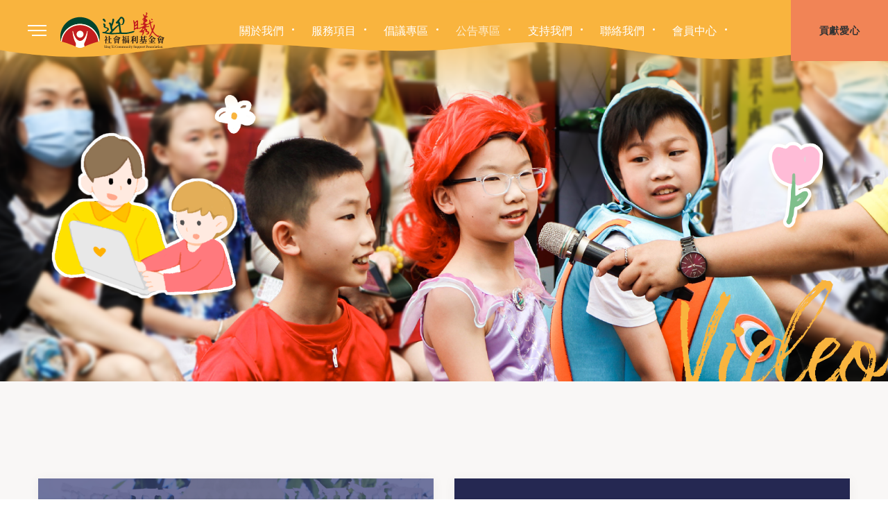

--- FILE ---
content_type: text/html; charset=UTF-8
request_url: https://yingxi.org.tw/video
body_size: 87369
content:
<!DOCTYPE html>
<html lang="zh-TW" class="no-js">
  <head>
    <meta charset="utf-8">
<meta http-equiv="X-UA-Compatible" content="IE=edge">
<meta name="viewport" content="width=device-width, initial-scale=1">

<meta name="csrf-token" content="Q5BhKxFtz7TFNyybwsGHop9cCFMFmOYhObmhaJKM">
<title>影音專區 - 公告專區 - 迎曦社會福利基金會</title>

  <meta name="robots" content="index, follow">

<meta name="keywords" content="迎曦基金會,服務介紹,活動集錦,活動分享,個案服務與故事">
<meta name="description" content="服務介紹/活動集錦/活動分享/個案服務與故事">
<meta name="copyright" content="Copyrights © 迎曦社會福利基金會 All Rights Reserved">
<meta name="SKYPE_TOOLBAR" content="SKYPE_TOOLBAR_PARSER_COMPATIBLE">
<link rel="shortcut icon" href="https://yingxi.org.tw/img/favicon.ico"/>

<meta property="og:title" content="迎曦基金會：影音專區 - 迎曦社會福利基金會">
<meta property="og:type" content="website">
  <meta property="og:image" content="https://yingxi.org.tw/photos/shares/home/YINGXI-LOGO.png">
<meta property="og:url" content="https://yingxi.org.tw/video">
<meta property="og:description" content="服務介紹/活動集錦/活動分享/個案服務與故事">

<meta property="og:site_name" content="迎曦社會福利基金會">

<link rel="canonical" href="https://yingxi.org.tw/video">

<link rel="shortcut icon" href="https://yingxi.org.tw/images/app_icon/favicon.ico" type="image/x-icon">
<link rel="apple-touch-icon" sizes="57x57" href="https://yingxi.org.tw/images/app_icon/apple-touch-icon-57x57.png">
<link rel="apple-touch-icon" sizes="60x60" href="https://yingxi.org.tw/images/app_icon/apple-touch-icon-60x60.png">
<link rel="apple-touch-icon" sizes="72x72" href="https://yingxi.org.tw/images/app_icon/apple-touch-icon-72x72.png">
<link rel="apple-touch-icon" sizes="76x76" href="https://yingxi.org.tw/images/app_icon/apple-touch-icon-76x76.png">
<link rel="apple-touch-icon" sizes="114x114" href="https://yingxi.org.tw/images/app_icon/apple-touch-icon-114x114.png">
<link rel="apple-touch-icon" sizes="120x120" href="https://yingxi.org.tw/images/app_icon/apple-touch-icon-120x120.png">
<link rel="apple-touch-icon" sizes="144x144" href="https://yingxi.org.tw/images/app_icon/apple-touch-icon-144x144.png">
<link rel="apple-touch-icon" sizes="152x152" href="https://yingxi.org.tw/images/app_icon/apple-touch-icon-152x152.png">
<link rel="apple-touch-icon" sizes="180x180" href="https://yingxi.org.tw/images/app_icon/apple-touch-icon-180x180.png">
<link rel="icon" type="image/png" href="https://yingxi.org.tw/images/app_icon/favicon-16x16.png" sizes="16x16">
<link rel="icon" type="image/png" href="https://yingxi.org.tw/images/app_icon/favicon-32x32.png" sizes="32x32">
<link rel="icon" type="image/png" href="https://yingxi.org.tw/images/app_icon/favicon-96x96.png" sizes="96x96">
<link rel="icon" type="image/png" href="https://yingxi.org.tw/images/app_icon/android-chrome-192x192.png" sizes="192x192">
<meta name="msapplication-square70x70logo" content="https://yingxi.org.tw/images/app_icon/smalltile.png">
<meta name="msapplication-square150x150logo" content="https://yingxi.org.tw/images/app_icon/mediumtile.png">
<meta name="msapplication-wide310x150logo" content="https://yingxi.org.tw/images/app_icon/widetile.png">
<meta name="msapplication-square310x310logo" content="https://yingxi.org.tw/images/app_icon/largetile.png">


<link rel="stylesheet" href="https://yingxi.org.tw/assets/css/styles.min.css"/>
<link rel="stylesheet" href="https://yingxi.org.tw/assets/css/custom.css?id=2025051801"/>



<script>
    window.App = {"csrfToken":"Q5BhKxFtz7TFNyybwsGHop9cCFMFmOYhObmhaJKM","homeUrl":"https:\/\/yingxi.org.tw","locale":"zh","text":{"ok":"\u78ba\u5b9a","close":"\u95dc\u9589"}};
    WebFontConfig = {

        google: {

            families: ['Quicksand:300,400,500,700', 'Permanent+Marker:400'],

        }

    }

    function font() {

        var wf = document.createElement('script')

        wf.src = ('https:' == document.location.protocol ? 'https' : 'http') + '://ajax.googleapis.com/ajax/libs/webfont/1.6.26/webfont.js'
        wf.type = 'text/javascript'
        wf.async = 'true'

        var s = document.getElementsByTagName('script')[0]

        s.parentNode.insertBefore(wf, s)

    }

    font()
</script>

    
    
    
    <!-- Google tag (gtag.js) -->
<script async src="https://www.googletagmanager.com/gtag/js?id=G-RNX93KZKSB"></script>
<script>
  window.dataLayer = window.dataLayer || [];
  function gtag(){dataLayer.push(arguments);}
  gtag('js', new Date());

  gtag('config', 'G-RNX93KZKSB');
</script>
  </head>
  <body>
    <div id="app" class="page-wrapper">
      <div class="aside-dropdown">
    <div class="aside-dropdown__inner"><span class="aside-dropdown__close">
        <svg class="icon">
            <use xlink:href="#close"></use>
        </svg></span>
    <div class="aside-dropdown__item d-lg-none d-block">
        <ul class="aside-menu">
            <li class="aside-menu__item aside-menu__item--has-child aside-menu__item--">
                <a class="aside-menu__link" href="javascript:void(0);"><span>關於我們</span></a>
                <ul class="aside-menu__sub-list">
                                            <li class="item--"><a href="https://yingxi.org.tw/about/%E8%B5%B7%E6%BA%90" title="起源"><span>起源</span></a></li>
                                            <li class="item--"><a href="https://yingxi.org.tw/about/%E8%91%A3%E4%BA%8B%E9%95%B7%E7%9A%84%E8%A9%B1" title="董事長的話"><span>董事長的話</span></a></li>
                                            <li class="item--"><a href="https://yingxi.org.tw/about/%E8%91%A3%E4%BA%8B%E7%BE%A4" title="董事群"><span>董事群</span></a></li>
                                            <li class="item--"><a href="https://yingxi.org.tw/about/%E7%B5%84%E7%B9%94%E6%9E%B6%E6%A7%8B" title="組織架構"><span>組織架構</span></a></li>
                                            <li class="item--"><a href="https://yingxi.org.tw/about/%E5%BE%B5%E6%89%8D%E5%85%AC%E4%BD%88%E6%AC%84" title="徵才公佈欄"><span>徵才公佈欄</span></a></li>
                                    </ul>
            </li>
            <li class="aside-menu__item aside-menu__item--has-child aside-menu__item--">
                <a class="aside-menu__link" href="javascript:void(0);"><span>服務項目</span></a>
                <ul class="aside-menu__sub-list">
                                            <li class="aside-menu__item--has-child">
                            <a href="#"><span>保護性</span></a>
                            <ul class="aside-menu__sub-list">
                                                                    <li class="item--"> <a href="https://yingxi.org.tw/service/%E4%BF%9D%E8%AD%B7%E6%80%A7/%E5%AE%B6%E5%BA%AD%E6%9A%B4%E5%8A%9B%E9%98%B2%E6%B2%BB%E5%B7%A5%E4%BD%9C" title="家庭暴力防治工作"><span>家庭暴力防治工作</span></a>
                                                                    <li class="item--"> <a href="https://yingxi.org.tw/service/%E4%BF%9D%E8%AD%B7%E6%80%A7/%E7%9B%AE%E7%9D%B9%E5%AE%B6%E6%9A%B4%E5%85%92%E5%B0%91%E8%BC%94%E5%B0%8E%E5%B7%A5%E4%BD%9C" title="目睹家暴兒少輔導工作"><span>目睹家暴兒少輔導工作</span></a>
                                                                    <li class="item--"> <a href="https://yingxi.org.tw/service/%E4%BF%9D%E8%AD%B7%E6%80%A7/%E5%85%92%E5%B0%91%E4%BF%9D%E8%AD%B7%E5%AE%B6%E5%BA%AD%E6%9C%8D%E5%8B%99" title="兒少保護家庭服務"><span>兒少保護家庭服務</span></a>
                                                                    <li class="item--"> <a href="https://yingxi.org.tw/service/%E4%BF%9D%E8%AD%B7%E6%80%A7/%E5%85%92%E5%B0%91%E5%AE%89%E7%BD%AE%E5%BE%8C%E8%BF%BD%E8%B9%A4%E8%BC%94%E5%B0%8E%E5%8F%8A%E8%87%AA%E7%AB%8B" title="兒少安置後追蹤輔導及自立"><span>兒少安置後追蹤輔導及自立</span></a>
                                                                    <li class="item--"> <a href="https://yingxi.org.tw/service/%E4%BF%9D%E8%AD%B7%E6%80%A7/%E5%85%92%E5%B0%91%E5%AF%84%E9%A4%8A%E6%9C%8D%E5%8B%99" title="兒少寄養服務"><span>兒少寄養服務</span></a>
                                                            </ul>
                        </li>
                                            <li class="aside-menu__item--has-child">
                            <a href="#"><span>教育性</span></a>
                            <ul class="aside-menu__sub-list">
                                                                    <li class="item--"> <a href="https://yingxi.org.tw/service/%E6%95%99%E8%82%B2%E6%80%A7/%E8%A6%AA%E8%81%B7%E6%95%99%E8%82%B2" title="親職教育"><span>親職教育</span></a>
                                                                    <li class="item--"> <a href="https://yingxi.org.tw/service/%E6%95%99%E8%82%B2%E6%80%A7/%E5%8F%8B%E5%96%84%E7%88%B6%E6%AF%8D%E6%95%99%E8%82%B2" title="友善父母教育"><span>友善父母教育</span></a>
                                                                    <li class="item--"> <a href="https://yingxi.org.tw/service/%E6%95%99%E8%82%B2%E6%80%A7/%E6%A0%A1%E5%9C%92%E5%8F%8A%E7%A4%BE%E5%8D%80%E5%AE%A3%E5%B0%8E" title="校園及社區宣導"><span>校園及社區宣導</span></a>
                                                            </ul>
                        </li>
                                            <li class="aside-menu__item--has-child">
                            <a href="#"><span>支持性</span></a>
                            <ul class="aside-menu__sub-list">
                                                                    <li class="item--"> <a href="https://yingxi.org.tw/service/%E6%94%AF%E6%8C%81%E6%80%A7/%E7%8D%8E%E5%8A%A9%E5%AD%B8%E9%87%91" title="獎助學金"><span>獎助學金</span></a>
                                                                    <li class="item--"> <a href="https://yingxi.org.tw/service/%E6%94%AF%E6%8C%81%E6%80%A7/%E9%9D%92%E5%B0%91%E5%B9%B4%E7%A6%8F%E5%88%A9%E6%9C%8D%E5%8B%99" title="青少年福利服務"><span>青少年福利服務</span></a>
                                                                    <li class="item--"> <a href="https://yingxi.org.tw/service/%E6%94%AF%E6%8C%81%E6%80%A7/%E9%9D%92%E5%B0%91%E5%B9%B4%E7%A4%BE%E5%9C%98%E5%8F%8A%E5%9F%B9%E5%8A%9B" title="青少年社團及培力"><span>青少年社團及培力</span></a>
                                                                    <li class="item--"> <a href="https://yingxi.org.tw/service/%E6%94%AF%E6%8C%81%E6%80%A7/%E5%85%92%E5%B0%91%E5%AE%B6%E5%BA%AD%E6%94%AF%E6%8C%81%E6%9C%8D%E5%8B%99" title="兒少家庭支持服務"><span>兒少家庭支持服務</span></a>
                                                                    <li class="item--"> <a href="https://yingxi.org.tw/service/%E6%94%AF%E6%8C%81%E6%80%A7/%E5%BC%B1%E5%8B%A2%E5%B0%91%E5%B9%B4%E8%87%AA%E7%AB%8B%E6%9C%8D%E5%8B%99" title="弱勢少年自立服務"><span>弱勢少年自立服務</span></a>
                                                                    <li class="item--"> <a href="https://yingxi.org.tw/service/%E6%94%AF%E6%8C%81%E6%80%A7/%E4%BD%8E%E6%94%B6%E5%8F%8A%E4%B8%AD%E4%BD%8E%E6%94%B6%E5%AE%B6%E5%BA%AD%E8%84%AB%E8%B2%A7%E6%9C%8D%E5%8B%99" title="低收及中低收家庭脫貧服務"><span>低收及中低收家庭脫貧服務</span></a>
                                                                    <li class="item--"> <a href="https://yingxi.org.tw/service/%E6%94%AF%E6%8C%81%E6%80%A7/%E5%BC%B1%E5%8B%A2%E6%97%8F%E7%BE%A4%E5%B0%B1%E6%A5%AD%E6%9C%8D%E5%8B%99" title="弱勢族群就業服務"><span>弱勢族群就業服務</span></a>
                                                                    <li class="item--"> <a href="https://yingxi.org.tw/service/%E6%94%AF%E6%8C%81%E6%80%A7/%E9%9D%92%E5%B0%91%E5%B9%B4%E7%94%9F%E6%B6%AF%E5%8F%8A%E5%B0%B1%E6%A5%AD%E8%BC%94%E5%B0%8E%E6%9C%8D%E5%8B%99" title="青少年生涯及就業輔導服務"><span>青少年生涯及就業輔導服務</span></a>
                                                                    <li class="item--"> <a href="https://yingxi.org.tw/service/%E6%94%AF%E6%8C%81%E6%80%A7/%E9%9B%A2%E9%99%A2%E9%9D%92%E5%B0%91%E5%B9%B4%E8%87%AA%E7%AB%8B%E6%89%B6%E5%8A%A9-%E6%B5%B7%E9%BE%9C%E5%9F%B9%E5%8A%9B%E8%A8%88%E7%95%AB" title="離院青少年自立扶助-海龜培力計畫"><span>離院青少年自立扶助-海龜培力計畫</span></a>
                                                            </ul>
                        </li>
                                    </ul>
            </li>
            <li class="aside-menu__item aside-menu__item--has-child aside-menu__item--">
                <a class="aside-menu__link" href="javascript:void(0);"><span>倡議專區</span></a>
                <ul class="aside-menu__sub-list">
                                            <li class="item--"><a href="https://yingxi.org.tw/advocate/%E8%81%AF%E5%90%88%E5%9C%8B%E5%85%92%E7%AB%A5%E6%AC%8A%E5%88%A9%E5%85%AC%E7%B4%84" title="聯合國兒童權利公約"><span>聯合國兒童權利公約</span></a></li>
                                            <li class="item--"><a href="https://yingxi.org.tw/advocate/%E5%AE%B6%E5%BA%AD%E6%9A%B4%E5%8A%9B%E9%98%B2%E6%B2%BB" title="家庭暴力防治"><span>家庭暴力防治</span></a></li>
                                            <li class="item--"><a href="https://yingxi.org.tw/advocate/%E6%B6%88%E9%99%A4%E5%B0%8D%E5%A9%A6%E5%A5%B3%E4%B8%80%E5%88%87%E5%BD%A2%E5%BC%8F%E6%AD%A7%E8%A6%96%E5%85%AC%E7%B4%84" title="消除對婦女一切形式歧視公約"><span>消除對婦女一切形式歧視公約</span></a></li>
                                            <li class="item--"><a href="https://yingxi.org.tw/advocate/0%E5%AE%B3%E5%AE%8C%E9%A3%9Fe%E8%B5%B7%E4%BE%86" title="0害完食E起來"><span>0害完食E起來</span></a></li>
                                    </ul>
            </li>
            <li class="aside-menu__item aside-menu__item--has-child aside-menu__item--active">
                <a class="aside-menu__link" href="javascript:void(0);"><span>公告專區</span></a>
                <ul class="aside-menu__sub-list">
                    <li class="item--"><a href="https://yingxi.org.tw/news" title="新聞總覽"><span>新聞總覽</span></a></li>
                                            <li class="item--"><a href="https://yingxi.org.tw/news/category/%E6%96%B0%E8%81%9E%E5%AA%92%E9%AB%94"><span>新聞媒體</span></a></li>
                                            <li class="item--"><a href="https://yingxi.org.tw/news/category/%E8%A8%8A%E6%81%AF%E5%85%AC%E5%91%8A"><span>訊息公告</span></a></li>
                                        <li class="item--"><a href="https://yingxi.org.tw/event" title="活動快訊"><span>活動快訊</span></a></li>
                    <li class="item--"><a href="https://yingxi.org.tw/news/other" title="年度徵信"><span>年度徵信</span></a></li>
                    <li class="item--active"><a href="https://yingxi.org.tw/video" title="影音紀錄"><span>影音紀錄</span></a></li>
                    <li class="item--"><a href="https://yingxi.org.tw/album" title="活動相簿"><span>活動相簿</span></a></li>
                    <li class="item--"><a href="https://yingxi.org.tw/e-paper" title="電子會刊"><span>電子會刊</span></a></li>
                </ul>
            </li>
            
            <li class="aside-menu__item aside-menu__item--has-child aside-menu__item--">
                <a class="aside-menu__link" href="javascript:void(0);"><span>支持我們</span></a>
                <ul class="aside-menu__sub-list">
                    <li class="item--"><a href="https://yingxi.org.tw/support/donate" title="線上捐款"><span>線上捐款</span></a></li>
                                            <li class="item--"><a href="https://yingxi.org.tw/support/%E7%B4%99%E6%9C%AC%E6%8E%88%E6%AC%8A%E6%9B%B8" title="紙本授權書(信用卡轉帳)"><span>紙本授權書(信用卡轉帳)</span></a></li>
                                            <li class="item--"><a href="https://yingxi.org.tw/support/%E5%8B%9F%E9%9B%86%E6%8D%90%E7%89%A9" title="募集捐物"><span>募集捐物</span></a></li>
                                                                <li class="aside-menu__item--has-child">
                            <a href="#"><span>人力資源</span></a>
                            <ul class="aside-menu__sub-list">
                                                                    <li class="item--"><a href="https://yingxi.org.tw/support/%E4%BA%BA%E5%8A%9B%E8%B3%87%E6%BA%90/%E4%B8%80%E8%88%AC%E5%BF%97%E5%B7%A5" title="一般志工"><span>一般志工</span></a></li>
                                                                    <li class="item--"><a href="https://yingxi.org.tw/support/%E4%BA%BA%E5%8A%9B%E8%B3%87%E6%BA%90/%E5%B0%88%E6%A5%AD%E5%BF%97%E5%B7%A5" title="專業志工"><span>專業志工</span></a></li>
                                                                    <li class="item--"><a href="https://yingxi.org.tw/support/%E4%BA%BA%E5%8A%9B%E8%B3%87%E6%BA%90/%E4%BC%81%E6%A5%AD%E5%BF%97%E5%B7%A5" title="企業志工"><span>企業志工</span></a></li>
                                                                    <li class="item--"><a href="https://yingxi.org.tw/support/%E4%BA%BA%E5%8A%9B%E8%B3%87%E6%BA%90/%E5%AD%B8%E7%94%9F%E5%BF%97%E5%B7%A5" title="學生志工"><span>學生志工</span></a></li>
                                                            </ul>
                        </li>
                                    </ul>
            </li>
            <li class="aside-menu__item aside-menu__item--has-child aside-menu__item--">
                <a class="aside-menu__link" href="javascript:void(0);"><span>聯絡我們</span></a>
                <ul class="aside-menu__sub-list">
                    <li class="item--"><a href="https://yingxi.org.tw/contact" title="諮詢表單"><span>諮詢表單</span></a></li>
                    <li class="item--"><a href="https://yingxi.org.tw/faq" title="Q&A"><span>Q&A</span></a></li>
                                            <li class="item--"><a href="https://yingxi.org.tw/contact/%E6%9C%8D%E5%8B%99%E6%93%9A%E9%BB%9E" title="服務據點"><span>服務據點</span></a></li>
                                    </ul>
            </li>
            <li class="aside-menu__item aside-menu__item--has-child aside-menu__item--">
                <a class="aside-menu__link" href="javascript:void(0);"><span>會員中心</span></a>
                <ul class="aside-menu__sub-list">
                                            <li class="item--"><a href="https://yingxi.org.tw/member/register"><span>註冊</span></a></li>
                        <li class="item--"><a href="https://yingxi.org.tw/member/login"><span>登入</span></a></li>
                        <li class="item--"><a href="https://yingxi.org.tw/member/password-forget"><span>忘記密碼</span></a></li>
                                    </ul>
            </li>
        </ul>
    </div>
    <div class="aside-dropdown__item">
        <div class="aside-inner"><span class="aside-inner__title">E-mail</span><a class="aside-inner__link" href="mailto:yingxiginging@gmail.com">yingxiginging@gmail.com</a></div>
        <div class="aside-inner"><span class="aside-inner__title">服務電話</span><a class="aside-inner__link" href="tel:04-2291-8198">04-2291-8198</a></div>
        <div class="aside-inner"><span class="aside-inner__title">傳真專線</span><a class="aside-inner__link" href="tel:04-2291-8187">04-2291-8187</a></div>
        <ul class="aside-socials">
            <li class="aside-socials__item"><a class="aside-socials__link" href="https://www.facebook.com/yingxigg/" target="_blank"><i class="fa fa-facebook" aria-hidden="true"></i></a></li>
            <li class="aside-socials__item"><a class="aside-socials__link" href="https://www.youtube.com/channel/UC9tDKmISRCYBS7dJ8naZaRg" target="_blank"><i class="fa fa-youtube-play" aria-hidden="true"></i></a></li>
            
        </ul>
    </div>
    <div class="aside-dropdown__item"><a class="button button--squared" href="https://yingxi.org.tw/support/donate"><span>貢獻愛心</span></a></div>
    </div>
</div>
      <header class="header header--front">
    <div class="container-fluid">
        <div class="row no-gutters justify-content-between">
            <div class="col-auto d-flex align-items-center">
                <div class="dropdown-trigger d-none d-sm-block">
                    <div class="dropdown-trigger__item"></div>
                </div>
                <div class="header-logo"><a class="header-logo__link" href="https://yingxi.org.tw"><img class="header-logo__img logo--light" src="https://yingxi.org.tw/assets/img/logo.svg" alt="迎曦社會福利基金會"/>
                    <img class="header-logo__img logo--dark" src="https://yingxi.org.tw/assets/img/logo.svg" alt="迎曦社會福利基金會"/></a></div>
            </div>
            <div class="col-auto">
                <nav>
                    <ul class="main-menu">
                        <li class="main-menu__item main-menu__item--has-child main-menu__item--">
                            <a class="main-menu__link" href="javascript:void(0);"><span>關於我們</span></a>
                            <ul class="main-menu__sub-list">
                                                                    <li class="item--"><a href="https://yingxi.org.tw/about/%E8%B5%B7%E6%BA%90" title="起源"><span>起源</span></a></li>
                                                                    <li class="item--"><a href="https://yingxi.org.tw/about/%E8%91%A3%E4%BA%8B%E9%95%B7%E7%9A%84%E8%A9%B1" title="董事長的話"><span>董事長的話</span></a></li>
                                                                    <li class="item--"><a href="https://yingxi.org.tw/about/%E8%91%A3%E4%BA%8B%E7%BE%A4" title="董事群"><span>董事群</span></a></li>
                                                                    <li class="item--"><a href="https://yingxi.org.tw/about/%E7%B5%84%E7%B9%94%E6%9E%B6%E6%A7%8B" title="組織架構"><span>組織架構</span></a></li>
                                                                    <li class="item--"><a href="https://yingxi.org.tw/about/%E5%BE%B5%E6%89%8D%E5%85%AC%E4%BD%88%E6%AC%84" title="徵才公佈欄"><span>徵才公佈欄</span></a></li>
                                                            </ul>
                        </li>
                        <li class="main-menu__item main-menu__item--has-child main-menu__item--">
                            <a class="main-menu__link" href="javascript:void(0);"><span>服務項目</span></a>
                            <ul class="main-menu__sub-list">
                                                                    <li class="main-menu__item--has-child">
                                        <a href="#"><span>保護性</span></a>
                                        <ul class="main-menu__sub-list">
                                                                                            <li class="item--"> <a href="https://yingxi.org.tw/service/%E4%BF%9D%E8%AD%B7%E6%80%A7/%E5%AE%B6%E5%BA%AD%E6%9A%B4%E5%8A%9B%E9%98%B2%E6%B2%BB%E5%B7%A5%E4%BD%9C" title="家庭暴力防治工作"><span>家庭暴力防治工作</span></a>
                                                                                            <li class="item--"> <a href="https://yingxi.org.tw/service/%E4%BF%9D%E8%AD%B7%E6%80%A7/%E7%9B%AE%E7%9D%B9%E5%AE%B6%E6%9A%B4%E5%85%92%E5%B0%91%E8%BC%94%E5%B0%8E%E5%B7%A5%E4%BD%9C" title="目睹家暴兒少輔導工作"><span>目睹家暴兒少輔導工作</span></a>
                                                                                            <li class="item--"> <a href="https://yingxi.org.tw/service/%E4%BF%9D%E8%AD%B7%E6%80%A7/%E5%85%92%E5%B0%91%E5%AE%89%E7%BD%AE%E5%BE%8C%E8%BF%BD%E8%B9%A4%E8%BC%94%E5%B0%8E%E5%8F%8A%E8%87%AA%E7%AB%8B" title="兒少安置後追蹤輔導及自立"><span>兒少安置後追蹤輔導及自立</span></a>
                                                                                            <li class="item--"> <a href="https://yingxi.org.tw/service/%E4%BF%9D%E8%AD%B7%E6%80%A7/%E5%85%92%E5%B0%91%E4%BF%9D%E8%AD%B7%E5%AE%B6%E5%BA%AD%E6%9C%8D%E5%8B%99" title="兒少保護家庭服務"><span>兒少保護家庭服務</span></a>
                                                                                            <li class="item--"> <a href="https://yingxi.org.tw/service/%E4%BF%9D%E8%AD%B7%E6%80%A7/%E5%85%92%E5%B0%91%E5%AF%84%E9%A4%8A%E6%9C%8D%E5%8B%99" title="兒少寄養服務"><span>兒少寄養服務</span></a>
                                                                                    </ul>
                                    </li>
                                                                    <li class="main-menu__item--has-child">
                                        <a href="#"><span>教育性</span></a>
                                        <ul class="main-menu__sub-list">
                                                                                            <li class="item--"> <a href="https://yingxi.org.tw/service/%E6%95%99%E8%82%B2%E6%80%A7/%E8%A6%AA%E8%81%B7%E6%95%99%E8%82%B2" title="親職教育"><span>親職教育</span></a>
                                                                                            <li class="item--"> <a href="https://yingxi.org.tw/service/%E6%95%99%E8%82%B2%E6%80%A7/%E5%8F%8B%E5%96%84%E7%88%B6%E6%AF%8D%E6%95%99%E8%82%B2" title="友善父母教育"><span>友善父母教育</span></a>
                                                                                            <li class="item--"> <a href="https://yingxi.org.tw/service/%E6%95%99%E8%82%B2%E6%80%A7/%E6%A0%A1%E5%9C%92%E5%8F%8A%E7%A4%BE%E5%8D%80%E5%AE%A3%E5%B0%8E" title="校園及社區宣導"><span>校園及社區宣導</span></a>
                                                                                    </ul>
                                    </li>
                                                                    <li class="main-menu__item--has-child">
                                        <a href="#"><span>支持性</span></a>
                                        <ul class="main-menu__sub-list">
                                                                                            <li class="item--"> <a href="https://yingxi.org.tw/service/%E6%94%AF%E6%8C%81%E6%80%A7/%E7%8D%8E%E5%8A%A9%E5%AD%B8%E9%87%91" title="獎助學金"><span>獎助學金</span></a>
                                                                                            <li class="item--"> <a href="https://yingxi.org.tw/service/%E6%94%AF%E6%8C%81%E6%80%A7/%E9%9D%92%E5%B0%91%E5%B9%B4%E7%A6%8F%E5%88%A9%E6%9C%8D%E5%8B%99" title="青少年福利服務"><span>青少年福利服務</span></a>
                                                                                            <li class="item--"> <a href="https://yingxi.org.tw/service/%E6%94%AF%E6%8C%81%E6%80%A7/%E5%85%92%E5%B0%91%E5%AE%B6%E5%BA%AD%E6%94%AF%E6%8C%81%E6%9C%8D%E5%8B%99" title="兒少家庭支持服務"><span>兒少家庭支持服務</span></a>
                                                                                            <li class="item--"> <a href="https://yingxi.org.tw/service/%E6%94%AF%E6%8C%81%E6%80%A7/%E5%BC%B1%E5%8B%A2%E5%B0%91%E5%B9%B4%E8%87%AA%E7%AB%8B%E6%9C%8D%E5%8B%99" title="弱勢少年自立服務"><span>弱勢少年自立服務</span></a>
                                                                                            <li class="item--"> <a href="https://yingxi.org.tw/service/%E6%94%AF%E6%8C%81%E6%80%A7/%E4%BD%8E%E6%94%B6%E5%8F%8A%E4%B8%AD%E4%BD%8E%E6%94%B6%E5%AE%B6%E5%BA%AD%E8%84%AB%E8%B2%A7%E6%9C%8D%E5%8B%99" title="低收及中低收家庭脫貧服務"><span>低收及中低收家庭脫貧服務</span></a>
                                                                                            <li class="item--"> <a href="https://yingxi.org.tw/service/%E6%94%AF%E6%8C%81%E6%80%A7/%E5%BC%B1%E5%8B%A2%E6%97%8F%E7%BE%A4%E5%B0%B1%E6%A5%AD%E6%9C%8D%E5%8B%99" title="弱勢族群就業服務"><span>弱勢族群就業服務</span></a>
                                                                                            <li class="item--"> <a href="https://yingxi.org.tw/service/%E6%94%AF%E6%8C%81%E6%80%A7/%E9%9D%92%E5%B0%91%E5%B9%B4%E7%A4%BE%E5%9C%98%E5%8F%8A%E5%9F%B9%E5%8A%9B" title="青少年社團及培力"><span>青少年社團及培力</span></a>
                                                                                            <li class="item--"> <a href="https://yingxi.org.tw/service/%E6%94%AF%E6%8C%81%E6%80%A7/%E9%9D%92%E5%B0%91%E5%B9%B4%E7%94%9F%E6%B6%AF%E5%8F%8A%E5%B0%B1%E6%A5%AD%E8%BC%94%E5%B0%8E%E6%9C%8D%E5%8B%99" title="青少年生涯及就業輔導服務"><span>青少年生涯及就業輔導服務</span></a>
                                                                                            <li class="item--"> <a href="https://yingxi.org.tw/service/%E6%94%AF%E6%8C%81%E6%80%A7/%E9%9B%A2%E9%99%A2%E9%9D%92%E5%B0%91%E5%B9%B4%E8%87%AA%E7%AB%8B%E6%89%B6%E5%8A%A9-%E6%B5%B7%E9%BE%9C%E5%9F%B9%E5%8A%9B%E8%A8%88%E7%95%AB" title="離院青少年自立扶助-海龜培力計畫"><span>離院青少年自立扶助-海龜培力計畫</span></a>
                                                                                    </ul>
                                    </li>
                                                            </ul>
                        </li>
                        <li class="main-menu__item main-menu__item--has-child main-menu__item--">
                            <a class="main-menu__link" href="javascript:void(0);"><span>倡議專區</span></a>
                            <ul class="main-menu__sub-list">
                                                                    <li class="item--"><a href="https://yingxi.org.tw/advocate/%E8%81%AF%E5%90%88%E5%9C%8B%E5%85%92%E7%AB%A5%E6%AC%8A%E5%88%A9%E5%85%AC%E7%B4%84" title="聯合國兒童權利公約"><span>聯合國兒童權利公約</span></a></li>
                                                                    <li class="item--"><a href="https://yingxi.org.tw/advocate/%E5%AE%B6%E5%BA%AD%E6%9A%B4%E5%8A%9B%E9%98%B2%E6%B2%BB" title="家庭暴力防治"><span>家庭暴力防治</span></a></li>
                                                                    <li class="item--"><a href="https://yingxi.org.tw/advocate/%E6%B6%88%E9%99%A4%E5%B0%8D%E5%A9%A6%E5%A5%B3%E4%B8%80%E5%88%87%E5%BD%A2%E5%BC%8F%E6%AD%A7%E8%A6%96%E5%85%AC%E7%B4%84" title="消除對婦女一切形式歧視公約"><span>消除對婦女一切形式歧視公約</span></a></li>
                                                                    <li class="item--"><a href="https://yingxi.org.tw/advocate/0%E5%AE%B3%E5%AE%8C%E9%A3%9Fe%E8%B5%B7%E4%BE%86" title="0害完食E起來"><span>0害完食E起來</span></a></li>
                                                                <li class="item--"><a href="https://www.yingxipower.org.tw" target="_blank" title="反毒反霸凌反詐騙數位學習"><span>反毒反霸凌反詐騙數位學習</span></a></li>
                            </ul>
                        </li>
                        <li class="main-menu__item main-menu__item--has-child main-menu__item--active">
                            <a class="main-menu__link" href="javascript:void(0);"><span>公告專區</span></a>
                            <ul class="main-menu__sub-list">
                                 <li class="item--"><a href="https://yingxi.org.tw/news" title="新聞總覽"><span>新聞總覽</span></a></li>
                                                                    <li class="item--"><a href="https://yingxi.org.tw/news/category/%E6%96%B0%E8%81%9E%E5%AA%92%E9%AB%94"><span>新聞媒體</span></a></li>
                                                                    <li class="item--"><a href="https://yingxi.org.tw/news/category/%E8%A8%8A%E6%81%AF%E5%85%AC%E5%91%8A"><span>訊息公告</span></a></li>
                                                                <li class="item--"><a href="https://yingxi.org.tw/event" title="活動快訊"><span>活動快訊</span></a></li>
                                <li class="item--"><a href="https://yingxi.org.tw/news/other" title="年度徵信"><span>年度徵信</span></a></li>
                                <li class="item--active"><a href="https://yingxi.org.tw/video" title="影音紀錄"><span>影音紀錄</span></a></li>
                                <li class="item--"><a href="https://yingxi.org.tw/album" title="活動相簿"><span>活動相簿</span></a></li>
                                <li class="item--"><a href="https://yingxi.org.tw/e-paper" title="電子會刊"><span>電子會刊</span></a></li>
                            </ul>
                        </li>
                        
                        <li class="main-menu__item main-menu__item--has-child main-menu__item--">
                            <a class="main-menu__link" href="javascript:void(0);"><span>支持我們</span></a>
                            <ul class="main-menu__sub-list">
                                <li class="item--"><a href="https://yingxi.org.tw/support/donate" title="線上捐款"><span>線上捐款</span></a></li>
                                                                    <li class="item--"><a href="https://yingxi.org.tw/support/%E7%B4%99%E6%9C%AC%E6%8E%88%E6%AC%8A%E6%9B%B8" title="紙本授權書(信用卡轉帳)"><span>紙本授權書(信用卡轉帳)</span></a></li>
                                                                    <li class="item--"><a href="https://yingxi.org.tw/support/%E5%8B%9F%E9%9B%86%E6%8D%90%E7%89%A9" title="募集捐物"><span>募集捐物</span></a></li>
                                                                                                    <li class="main-menu__item--has-child">
                                        <a href="#"><span>人力資源</span></a>
                                        <ul class="main-menu__sub-list">
                                                                                            <li class="item--"><a href="https://yingxi.org.tw/support/%E4%BA%BA%E5%8A%9B%E8%B3%87%E6%BA%90/%E4%B8%80%E8%88%AC%E5%BF%97%E5%B7%A5" title="一般志工"><span>一般志工</span></a></li>
                                                                                            <li class="item--"><a href="https://yingxi.org.tw/support/%E4%BA%BA%E5%8A%9B%E8%B3%87%E6%BA%90/%E5%B0%88%E6%A5%AD%E5%BF%97%E5%B7%A5" title="專業志工"><span>專業志工</span></a></li>
                                                                                            <li class="item--"><a href="https://yingxi.org.tw/support/%E4%BA%BA%E5%8A%9B%E8%B3%87%E6%BA%90/%E4%BC%81%E6%A5%AD%E5%BF%97%E5%B7%A5" title="企業志工"><span>企業志工</span></a></li>
                                                                                            <li class="item--"><a href="https://yingxi.org.tw/support/%E4%BA%BA%E5%8A%9B%E8%B3%87%E6%BA%90/%E5%AD%B8%E7%94%9F%E5%BF%97%E5%B7%A5" title="學生志工"><span>學生志工</span></a></li>
                                                                                    </ul>
                                    </li>
                                                            </ul>
                        </li>
                        <li class="main-menu__item main-menu__item--has-child main-menu__item--">
                            <a class="main-menu__link" href="javascript:void(0);"><span>聯絡我們</span></a>
                            <ul class="main-menu__sub-list">
                                <li class="item--"><a href="https://yingxi.org.tw/contact" title="諮詢表單"><span>諮詢表單</span></a></li>
                                <li class="item--"><a href="https://yingxi.org.tw/faq" title="Q&A"><span>Q&A</span></a></li>
                                                                    <li class="item--"><a href="https://yingxi.org.tw/contact/%E6%9C%8D%E5%8B%99%E6%93%9A%E9%BB%9E"title="服務據點"><span>服務據點</span></a></li>
                                                            </ul>
                        </li>
                        <li class="main-menu__item main-menu__item--has-child main-menu__item--">
                            <a class="main-menu__link" href="javascript:void(0);"><span>會員中心</span></a>
                            <ul class="main-menu__sub-list">
                                                                    <li class="item--"><a href="https://yingxi.org.tw/member/register"><span>註冊</span></a></li>
                                    <li class="item--"><a href="https://yingxi.org.tw/member/login"><span>登入</span></a></li>
                                    <li class="item--"><a href="https://yingxi.org.tw/member/password-forget"><span>忘記密碼</span></a></li>
                                                            </ul>
                        </li>
                    </ul>
                </nav>
            </div>
            <div class="col-auto d-flex align-items-center">
                <div class="dropdown-trigger d-block d-sm-none">
                    <div class="dropdown-trigger__item"></div>
                </div><a class="button button--squared" href="https://yingxi.org.tw/support/donate"><span>貢獻愛心</span></a>
            </div>
        </div>
    </div>
</header>

<script type="application/ld+json">
    {
        "@context": "http://schema.org/",
        "@type": "SiteNavigationElement",
        "headline": "headline-string",
        "@id": "#nav",
        "@graph": [{
            "@context": "https://schema.org",
            "@type": "SiteNavigationElement",
            "@id": "#nav",
            "name": "部落格",
            "url": ""
        },{
            "@context": "https://schema.org",
            "@type": "SiteNavigationElement",
            "@id": "#nav",
            "name": "聯絡我們",
            "url": "https://yingxi.org.tw/contact"
        }]
    }

</script>
      <main class="main">
        <main class="main">
    <section class="promo-primary">
        <picture>
            <source srcset="https://yingxi.org.tw/photos/shares/about/about3.png" media="(min-width: 992px)"/><img class="img--bg" src="https://yingxi.org.tw/photos/shares/about/about3.png" alt="img"/>
        </picture>
        <div class="promo-primary__description"> <span>Video</span></div>
        <div class="container">
            <div class="row">
                <div class="col-auto">
                    <div class="align-container">
                    </div>
                </div>
            </div>
        </div>
    </section>

    <section class="section shop">
        <div class="container">
            <div class="row">
                                    <div class="col-12 col-md-6">
                        <div class="shop-item">
                            <div class="shop-item__video">
                                <div class="video-frame"><img class="img--bg" src="https://yingxi.org.tw/photos/shares/video/________________2024_9_13________04_56_44.png" alt="frame"/>
                                    <a class="video-trigger video-frame__trigger" href="https://youtu.be/9LM5YXIqvjw">
                                        <span class="video-frame__icon"><i class="fa fa-play" aria-hidden="true"></i></span><span class="video-frame__text">Watch video</span>
                                    </a>
                                </div>
                            </div>
                            <div class="shop-item__details pt-3">
                                <h3 class="shop-item__name mb-0"><a href="https://youtu.be/9LM5YXIqvjw" target="_blank">【社會公益活動：營造浪漫生活】2024青少年露營活動紀錄片</a></h3>
                            </div>
                        </div>
                    </div>
                                    <div class="col-12 col-md-6">
                        <div class="shop-item">
                            <div class="shop-item__video">
                                <div class="video-frame"><img class="img--bg" src="https://yingxi.org.tw/photos/shares/video/2024_9_13-04_08_09.png" alt="frame"/>
                                    <a class="video-trigger video-frame__trigger" href="https://youtu.be/uhHpETOi3SI">
                                        <span class="video-frame__icon"><i class="fa fa-play" aria-hidden="true"></i></span><span class="video-frame__text">Watch video</span>
                                    </a>
                                </div>
                            </div>
                            <div class="shop-item__details pt-3">
                                <h3 class="shop-item__name mb-0"><a href="https://youtu.be/uhHpETOi3SI" target="_blank">我們的逆風故事EP.2 - 逆風飛翔：青、少年自立築夢計畫</a></h3>
                            </div>
                        </div>
                    </div>
                                    <div class="col-12 col-md-6">
                        <div class="shop-item">
                            <div class="shop-item__video">
                                <div class="video-frame"><img class="img--bg" src="https://yingxi.org.tw/photos/shares/video/2024_9_13-04_11_12.png" alt="frame"/>
                                    <a class="video-trigger video-frame__trigger" href="https://youtu.be/XtPJjGHVqMY">
                                        <span class="video-frame__icon"><i class="fa fa-play" aria-hidden="true"></i></span><span class="video-frame__text">Watch video</span>
                                    </a>
                                </div>
                            </div>
                            <div class="shop-item__details pt-3">
                                <h3 class="shop-item__name mb-0"><a href="https://youtu.be/XtPJjGHVqMY" target="_blank">【活動花絮】第一屆曦望盃3對3鬥牛賽⛹️‍♀️⛹️</a></h3>
                            </div>
                        </div>
                    </div>
                                    <div class="col-12 col-md-6">
                        <div class="shop-item">
                            <div class="shop-item__video">
                                <div class="video-frame"><img class="img--bg" src="https://yingxi.org.tw/photos/shares/video/2024_9_13-03_57_07.png" alt="frame"/>
                                    <a class="video-trigger video-frame__trigger" href="https://youtu.be/ZibSq4pN6Vc">
                                        <span class="video-frame__icon"><i class="fa fa-play" aria-hidden="true"></i></span><span class="video-frame__text">Watch video</span>
                                    </a>
                                </div>
                            </div>
                            <div class="shop-item__details pt-3">
                                <h3 class="shop-item__name mb-0"><a href="https://youtu.be/ZibSq4pN6Vc" target="_blank">青紀錄 ll 青少年福利服務中心：青少年社會培力「I can do it 」</a></h3>
                            </div>
                        </div>
                    </div>
                                    <div class="col-12 col-md-6">
                        <div class="shop-item">
                            <div class="shop-item__video">
                                <div class="video-frame"><img class="img--bg" src="https://yingxi.org.tw/photos/shares/video/2024_9_13-4_02_25.png" alt="frame"/>
                                    <a class="video-trigger video-frame__trigger" href="https://youtu.be/OLD-BtVxrQ8">
                                        <span class="video-frame__icon"><i class="fa fa-play" aria-hidden="true"></i></span><span class="video-frame__text">Watch video</span>
                                    </a>
                                </div>
                            </div>
                            <div class="shop-item__details pt-3">
                                <h3 class="shop-item__name mb-0"><a href="https://youtu.be/OLD-BtVxrQ8" target="_blank">青紀錄 EP.4 ll   2024青中心盃三對三籃球賽</a></h3>
                            </div>
                        </div>
                    </div>
                                    <div class="col-12 col-md-6">
                        <div class="shop-item">
                            <div class="shop-item__video">
                                <div class="video-frame"><img class="img--bg" src="https://yingxi.org.tw/photos/shares/video/mq20248.jpg" alt="frame"/>
                                    <a class="video-trigger video-frame__trigger" href="https://youtu.be/2akIsThBf2w">
                                        <span class="video-frame__icon"><i class="fa fa-play" aria-hidden="true"></i></span><span class="video-frame__text">Watch video</span>
                                    </a>
                                </div>
                            </div>
                            <div class="shop-item__details pt-3">
                                <h3 class="shop-item__name mb-0"><a href="https://youtu.be/2akIsThBf2w" target="_blank">【活動集錦】2024年第八屆「0害完食E起來」</a></h3>
                            </div>
                        </div>
                    </div>
                            </div>
        </div>
        <div class="row">
            <div class="col-12">
                <ul class="pagination">
        
        
        
                    
            

            
                                                                        <li class="pagination__item pagination__item--active"><span>1</span></li>
                                                                                <a href="https://yingxi.org.tw/video?page=2"><li class="pagination__item"><span>2</span></li></a>
                                                                                <a href="https://yingxi.org.tw/video?page=3"><li class="pagination__item"><span>3</span></li></a>
                                                                                <a href="https://yingxi.org.tw/video?page=4"><li class="pagination__item"><span>4</span></li></a>
                                                                                <a href="https://yingxi.org.tw/video?page=5"><li class="pagination__item"><span>5</span></li></a>
                                                                                <a href="https://yingxi.org.tw/video?page=6"><li class="pagination__item"><span>6</span></li></a>
                                                                                <a href="https://yingxi.org.tw/video?page=7"><li class="pagination__item"><span>7</span></li></a>
                                                                                <a href="https://yingxi.org.tw/video?page=8"><li class="pagination__item"><span>8</span></li></a>
                                                                                <a href="https://yingxi.org.tw/video?page=9"><li class="pagination__item"><span>9</span></li></a>
                                                        
        
                    <li class="pagination__item pagination__item--next">
                <a href="https://yingxi.org.tw/video?page=2" rel="next">
                <span>下一頁</span>
                <i class="fa fa-angle-right" aria-hidden="true"></i>
                </a>
            </li>
            </ul>

            </div>
        </div>
    </section>

    <section class="bottom-background" style="background-image: url(asset('assets/img/bottom-bg.png'))"></section>

</main>
      </main>
      <footer class="footer">
    <div class="container">
        <div class="row">
            <div class="col-sm-6 col-lg-4">
                <div class="footer-logo"><a class="footer-logo__link" href="https://yingxi.org.tw"><img class="footer-logo__img" src="https://yingxi.org.tw/assets/img/logo-footer.svg" alt="logo"/></a></div>
                <div class="browse_count">瀏覽人數：548260</div>
                <!-- footer socials start-->
                <ul class="footer-socials">
                    <li class="footer-socials__item"><a class="footer-socials__link" href="https://www.facebook.com/yingxigg/" target="_blank"><i class="fa fa-facebook" aria-hidden="true"></i></a></li>
                    <li class="footer-socials__item"><a class="footer-socials__link" href="https://www.youtube.com/channel/UC9tDKmISRCYBS7dJ8naZaRg" target="_blank"><i class="fa fa-youtube-play" aria-hidden="true"></i></a></li>
                </ul>
                <!-- footer socials end-->
            </div>
            <div class="col-sm-6 col-lg-4">
                <h4 class="footer__title">聯絡據點</h4>
                <div class="footer-contacts">
                    <p class="footer-contacts__address"><a href="https://goo.gl/maps/tXh4VumNJRG4qWqP7" target="_blank">40448 台中市北區漢口路四段35號8樓之1</a></p>
                    <p class="footer-contacts__phone">服務電話 <a href="tel:04-2291-8198">04-2291-8198</a></p>
                    <p class="footer-contacts__phone">傳真專線 <a href="tel:04-2291-8187">04-2291-8187</a></p>
                    <p class="footer-contacts__mail">E-mail: <a href="mailto:yingxiginging@gmail.com">yingxiginging@gmail.com</a></p>
                </div>
            </div>
            <div class="col-sm-6 col-lg-4">
                <h4 class="footer__title">貢獻愛心</h4>
                <p>Help Us Change the Lives of Children in World</p><a class="button footer__button button--filled" href="https://yingxi.org.tw/support/donate">線上捐款</a>
            </div>
        </div>
        <div class="row align-items-baseline">
            <div class="col-md-6">
                <p class="footer-copyright">© 2026 迎曦社會福利基金會</p>
            </div>
            <div class="col-md-6">
                <div class="footer-privacy"><a class="footer-privacy__link" href="https://yingxi.org.tw/privacy-policy">隱私政策</a><span class="footer-privacy__divider">|</span><a class="footer-privacy__link" href="https://yingxi.org.tw/terms-of-use">使用條款</a></div>
            </div>
        </div>
    </div>
</footer>
    </div>

    
    <script src="https://cdn.jsdelivr.net/npm/sweetalert2@11"></script>
<script src="https://ajax.googleapis.com/ajax/libs/jquery/2.2.4/jquery.min.js"></script>
<script src="https://yingxi.org.tw/assets/js/libs.min.js"></script>
<script src="https://yingxi.org.tw/assets/js/common.min.js"></script>

<div style="display: none">
    <?xml version="1.0" encoding="UTF-8"?>    <svg xmlns="http://www.w3.org/2000/svg" xmlns:xlink="http://www.w3.org/1999/xlink">
        <symbol viewBox="0 0 12.8 16" id="bag" xmlns="http://www.w3.org/2000/svg">
            <path d="M12.797 13.831l-.916-10.317a.441.441 0 00-.438-.402H9.559C9.533 1.391 8.127 0 6.4 0S3.267 1.391 3.241 3.112H1.357a.437.437 0 00-.438.402L.003 13.831 0 13.87C0 15.045 1.076 16 2.4 16h8c1.324 0 2.4-.955 2.4-2.13 0-.013 0-.026-.003-.039zM6.4.883a2.28 2.28 0 012.276 2.228H4.124A2.28 2.28 0 016.4.883zm4 14.234h-8c-.831 0-1.504-.55-1.517-1.227l.876-9.891h1.478V5.34a.44.44 0 00.441.442.44.44 0 00.442-.442V3.998h4.556V5.34a.44.44 0 00.441.442.44.44 0 00.442-.442V3.998h1.478l.88 9.891c-.013.678-.69 1.228-1.517 1.228z" fill-rule="evenodd" clip-rule="evenodd"/>
        </symbol>
        <symbol viewBox="0 0 512 512" id="blood" xmlns="http://www.w3.org/2000/svg">
            <path d="M157.764 434.559c-57.058-28.643-84.583-102.22-48.983-163.75a7.5 7.5 0 00-2.735-10.249c-3.583-2.069-8.173-.85-10.249 2.736-39.956 69.06-9.481 152.18 55.237 184.67a7.501 7.501 0 106.73-13.407z"/><path d="M469.999 392.714a7.5 7.5 0 007.501-7.501V368.89c0-6.556-5.272-11.895-11.806-11.902h-51.751v-51.804c-.008-6.481-5.348-11.753-11.902-11.753H388.67c-3.972-17.819-10.632-34.895-19.853-50.835-.083-.144-128.44-222.006-128.526-222.148-19.198-33.08-41.612-19.623-50.492-4.18-.656 1.136-128.933 222.861-130.939 226.328-66.43 114.817 10.682 257.11 138.572 268.632a7.504 7.504 0 008.144-6.798 7.501 7.501 0 00-6.798-8.144C80.996 485.676 11.359 354.653 71.845 250.107L200.31 28.057c1.009-1.745 7.094-13.281 13.563-13.078 5.398.145 10.844 8.744 13.567 13.211l128.39 221.918c7.889 13.636 13.738 28.173 17.443 43.323H334.39c-6.555 0-11.894 5.272-11.901 11.806v51.751h-51.81c-6.074.01-11.085 4.703-11.687 10.689-.04.399-.061.804-.061 1.213v67.651c0 6.555 5.272 11.894 11.806 11.901h51.752v7.257c-24.419 21.571-55.547 36.26-90.231 40.215a7.504 7.504 0 00-6.604 8.303c.47 4.116 4.202 7.076 8.303 6.603 31.259-3.565 61.771-15.303 88.531-35.736v25.163c.008 6.481 5.348 11.753 11.901 11.753h67.65c6.556 0 11.895-5.272 11.902-11.806v-51.751h51.804c6.481-.008 11.753-5.348 11.753-11.901v-16.324a7.5 7.5 0 00-7.501-7.501 7.5 7.5 0 00-7.501 7.501v13.224h-51.653c-6.564 0-11.902 5.34-11.902 11.902v51.654H337.49v-51.653c0-6.564-5.341-11.902-11.903-11.902h-51.654v-61.452h51.654c6.564 0 11.903-5.34 11.903-11.902v-51.657h61.451v51.654c0 6.564 5.34 11.902 11.902 11.902h51.654v13.224a7.503 7.503 0 007.502 7.502z"/>
        </symbol>
        <symbol viewBox="0 0 512.002 512.002" id="bread" xmlns="http://www.w3.org/2000/svg">
            <path d="M495.535 92.143h-4.457c.344-1.447.545-2.949.545-4.5V67.738c0-10.752-8.748-19.5-19.5-19.5h-11.408a7.5 7.5 0 000 15h11.408c2.439 0 4.5 2.061 4.5 4.5v19.904c0 2.439-2.061 4.5-4.5 4.5h-57.818c-2.439 0-4.5-2.061-4.5-4.5V67.738c0-2.439 2.061-4.5 4.5-4.5h11.408a7.5 7.5 0 000-15h-11.408c-10.752 0-19.5 8.748-19.5 19.5v19.904c0 1.551.201 3.053.545 4.5H287.629c-9.212 0-16.707 7.495-16.707 16.707v180.013c-25.03-8.489-50.928-12.394-76.045-12.394-83.833 0-154.508 42.636-187.491 101.791-21.401 38.38 6.263 85.506 50.106 85.506h119.884c4.142 0 7.5-3.357 7.5-7.5s-3.358-7.5-7.5-7.5H57.493c-32.46 0-52.795-34.88-37.005-63.201 13.073-23.447 32.309-43.48 55.554-58.968v46.363c0 4.143 3.358 7.5 7.5 7.5s7.5-3.357 7.5-7.5V317.54c12.713-6.936 26.367-12.601 40.668-16.866v72.286a7.5 7.5 0 007.5 7.5 7.5 7.5 0 007.5-7.5v-76.201a221.787 221.787 0 0140.667-5.155v81.356a7.5 7.5 0 007.5 7.5 7.5 7.5 0 007.5-7.5v-81.356a221.809 221.809 0 0140.668 5.155v76.2c0 4.143 3.358 7.5 7.5 7.5s7.5-3.357 7.5-7.5v-72.286c14.3 4.265 27.954 9.93 40.668 16.866v55.419c0 4.143 3.358 7.5 7.5 7.5s7.5-3.357 7.5-7.5v-46.363c24.616 16.4 43.256 36.911 55.554 58.968 15.808 28.352-4.579 63.201-37.005 63.201H212.378c-4.142 0-7.5 3.357-7.5 7.5s3.358 7.5 7.5 7.5h283.049c9.139 0 16.574-7.436 16.574-16.574V108.607c0-9.079-7.386-16.464-16.466-16.464zm-209.612 16.706c0-.941.765-1.706 1.706-1.706h207.906c.808 0 1.464.657 1.464 1.464v46.037L285.923 261.942V108.849zM497 447.19c0 .868-.706 1.574-1.574 1.574H371.037c9.483-8.735 16.233-21.034 18.146-34.47 2.737-19.237-4.076-33.112-14.606-48.661L497 303.402V447.19zm0-160.614l-131.476 66.833c-19.813-24.581-47.229-45.241-79.601-58.859v-15.781L497 171.472v115.104z"/>
            <path d="M403.594 129.388h-30.552a7.5 7.5 0 000 15h30.552a7.5 7.5 0 000-15z"/>
        </symbol>
        <symbol viewBox="0 0 512 512" id="charity" xmlns="http://www.w3.org/2000/svg">
            <path d="M511.833 310.027c-8.158-38.269-45.677-65.235-86.638-57.957 10.639-123.887-86.883-231.318-212.203-231.318h-.024l-.029.001C94.34 20.783 0 117.275 0 233.744 0 354.22 98.509 446.943 213.073 446.943c22.075 0 44.019-3.522 65.576-10.536 19.43 20.469 43.935 38.917 71.778 53.909a7.521 7.521 0 0010.189-3.057 7.521 7.521 0 00-3.057-10.189c-98.571-53.076-125.017-132.852-108.589-173.626 18.607-46.07 82.568-50.594 107.262-7.141 1.376 2.421 7.796 8.56 15.846 8.383 6.247-.146 12.028-4.11 15.077-9.002 31.133-49.96 99.33-32.402 109.965 17.481a7.518 7.518 0 008.925 5.788 7.522 7.522 0 005.788-8.926zM162.425 42.355c-22.262 20.549-37.029 50.349-46.474 79.023-18.425-5.258-35.275-12.033-49.856-20.172 26.902-29.675 60.302-49.281 96.33-58.851zM56.303 112.931c16.08 9.278 34.798 16.957 55.322 22.828-8.072 29.433-11.922 60.32-12.472 90.463H15.202c1.532-40.865 15.561-80.232 41.101-113.291zm-.207 241.746c-25.017-32.159-39.367-71.359-40.899-113.411h83.956c.546 30.053 4.257 60.998 12.401 90.484-20.583 5.894-39.35 13.606-55.458 22.927zm9.911 11.652c14.598-8.16 31.475-14.95 49.931-20.217 9.481 28.467 24.256 58.54 46.219 78.774-37.417-9.97-70.723-30.414-96.15-58.557zm139.463 64.649c-36.885-6.393-62.719-52.612-74.917-88.641 23.308-5.413 48.683-8.516 74.917-9.016v97.657zm0-112.701c-27.715.512-54.584 3.842-79.301 9.668-7.279-26.463-11.392-55.947-11.97-86.678h91.271v77.01zm0-92.055h-91.271c.548-29.094 4.286-58.741 11.97-86.678 24.718 5.825 51.588 9.156 79.301 9.667v77.011zm0-92.057c-26.236-.499-51.614-3.604-74.923-9.016 12.129-36.335 37.274-82.924 74.923-88.763v97.779zm154.421-32.959c-14.581 8.14-31.43 14.915-49.856 20.172-9.346-28.376-24.45-58.872-46.477-79.024 36.483 9.632 69.992 29.769 96.333 58.852zm-139.376-64.82c37.773 5.858 62.794 52.424 74.923 88.762-23.31 5.414-48.687 8.518-74.923 9.017V36.386zm36.814 373.798c-11.743 12.055-24.164 19.093-36.813 20.979v-97.839c3.111.06 6.226.148 9.334.282 1.616 27.908 11.689 53.506 27.479 76.578zm54.139-158.792c-41.192-4-77.628 26.35-81.513 67.17-3.144-.13-6.294-.227-9.441-.285v-77.011h91.264a386.803 386.803 0 01-.31 10.126zm-90.953-25.17v-77.011c27.714-.511 54.584-3.842 79.301-9.667 7.279 26.463 11.392 55.947 11.97 86.678h-91.271zm189.096 30.461c-23.949 10.169-34.499 30.393-35.484 31.426-1.808 1.894-2.863 2.147-5.317-.131l-.024-.021c-9.286-15.833-24.084-27.996-42.402-33.598.22-4.346.368-8.719.448-13.092h83.946a200.988 200.988 0 01-1.167 15.416zm-82.78-30.461c-.583-31.975-4.869-62.741-12.472-90.463 20.523-5.871 39.241-13.55 55.322-22.828 25.222 32.632 39.548 71.881 41.102 113.291h-83.952zm178.644 113.05c-4.098-.657-7.961 2.129-8.622 6.23-11.221 69.69-81.629 115.269-111.381 131.631a7.523 7.523 0 007.249 13.183c55.891-30.738 108.926-79.956 118.984-142.421a7.522 7.522 0 00-6.23-8.623z"/>
        </symbol>
        <symbol viewBox="0 0 488.878 488.878" id="check" xmlns="http://www.w3.org/2000/svg">
            <path d="M143.294 340.058l-92.457-92.456L0 298.439l122.009 122.008.14-.141 22.274 22.274L488.878 98.123l-51.823-51.825z"/>
        </symbol>
        <symbol viewBox="0 0 511.998 511.998" id="church" xmlns="http://www.w3.org/2000/svg">
            <path d="M443.726 325.008l-88.417-69.347v-33.14c0-4.143-3.357-7.5-7.5-7.5s-7.5 3.357-7.5 7.5v21.374l-79.68-62.494a7.504 7.504 0 00-9.259 0l-79.68 62.494v-89.068L255.998 88.7l84.309 66.125v32.692c0 4.143 3.357 7.5 7.5 7.5s7.5-3.357 7.5-7.5V166.59l13.309 10.439a7.502 7.502 0 009.259-11.803L263.499 75.521V43.999h21.381c4.143 0 7.5-3.357 7.5-7.5s-3.357-7.5-7.5-7.5h-21.381V7.5c0-4.143-3.357-7.5-7.5-7.5a7.499 7.499 0 00-7.5 7.5v21.496h-21.381c-4.143 0-7.5 3.357-7.5 7.5s3.357 7.5 7.5 7.5h21.381V75.52l-114.375 89.706a7.5 7.5 0 009.259 11.803l13.308-10.438v89.068l-88.417 69.347a7.5 7.5 0 009.259 11.803l30.124-23.626v183.814H76.078a7.499 7.499 0 00-7.5 7.5c0 4.143 3.357 7.5 7.5 7.5H435.92c4.143 0 7.5-3.357 7.5-7.5s-3.357-7.5-7.5-7.5h-31.576V313.185l30.124 23.626a7.502 7.502 0 0010.531-1.272 7.502 7.502 0 00-1.273-10.531zM248.498 496.999h-43.629V378.22c0-18.035 14.673-32.708 32.708-32.708h10.921v151.487zm140.845-.001h-67.214v-67.13c0-4.143-3.357-7.5-7.5-7.5s-7.5 3.357-7.5 7.5v67.131H263.5V345.511h10.921c18.035 0 32.708 14.673 32.708 32.709v16.646c0 4.143 3.357 7.5 7.5 7.5s7.5-3.357 7.5-7.5V378.22c0-26.308-21.401-47.71-47.709-47.71h-36.842c-26.31 0-47.709 21.405-47.709 47.71v118.778h-67.214V301.419l133.344-104.584 133.344 104.584v195.579z"/><path d="M270.885 121.611h-29.773c-4.143 0-7.5 3.357-7.5 7.5s3.357 7.5 7.5 7.5h29.773c4.143 0 7.5-3.357 7.5-7.5s-3.356-7.5-7.5-7.5zm0 27.814h-29.773a7.499 7.499 0 00-7.5 7.5c0 4.143 3.357 7.5 7.5 7.5h29.773c4.143 0 7.5-3.357 7.5-7.5a7.498 7.498 0 00-7.5-7.5zm0 111.651h-29.773a7.499 7.499 0 00-7.5 7.5c0 4.143 3.357 7.5 7.5 7.5h29.773c4.143 0 7.5-3.357 7.5-7.5a7.498 7.498 0 00-7.5-7.5zm0 27.812h-29.773a7.499 7.499 0 00-7.5 7.5c0 4.143 3.357 7.5 7.5 7.5h29.773c4.143 0 7.5-3.357 7.5-7.5a7.498 7.498 0 00-7.5-7.5z"/>
        </symbol>
        <symbol fill="none" stroke-width="2" stroke-linecap="round" stroke-linejoin="round" class="gfeather gfeather-clock" viewBox="0 0 24 24" id="clock" xmlns="http://www.w3.org/2000/svg"><circle cx="12" cy="12" r="10"/><path d="M12 6v6l4 2"/></symbol>
        <symbol viewBox="0 0 47.971 47.971" id="close" xmlns="http://www.w3.org/2000/svg">
            <path d="M28.228 23.986L47.092 5.122a2.998 2.998 0 000-4.242 2.998 2.998 0 00-4.242 0L23.986 19.744 5.121.88a2.998 2.998 0 00-4.242 0 2.998 2.998 0 000 4.242l18.865 18.864L.879 42.85a2.998 2.998 0 104.242 4.241l18.865-18.864L42.85 47.091c.586.586 1.354.879 2.121.879s1.535-.293 2.121-.879a2.998 2.998 0 000-4.242L28.228 23.986z"/>
        </symbol>
        <symbol viewBox="0 0 510 510" id="comment" xmlns="http://www.w3.org/2000/svg">
            <path d="M459 0H51C22.95 0 0 22.95 0 51v459l102-102h357c28.05 0 51-22.95 51-51V51c0-28.05-22.95-51-51-51z"/></symbol><symbol viewBox="0 0 512 512" id="donate-1" xmlns="http://www.w3.org/2000/svg"><path d="M210.292 38.074h-31.52a7.5 7.5 0 000 15h31.52a7.5 7.5 0 000-15zm5.824 403.437h-43.17c-10.025 0-18.181 8.156-18.181 18.182v7.007c0 10.025 8.156 18.181 18.181 18.181h43.17c10.025 0 18.181-8.156 18.181-18.181v-7.007c0-10.026-8.156-18.182-18.181-18.182zm3.18 25.189c0 1.724-1.457 3.18-3.18 3.18h-43.17c-1.724 0-3.18-1.456-3.18-3.18v-7.007c0-1.724 1.457-3.181 3.18-3.181h43.17c1.724 0 3.18 1.457 3.18 3.181v7.007zm42.26-136.646H127.507a7.5 7.5 0 000 15h134.049c4.143 0 7.5-3.358 7.5-7.5s-3.357-7.5-7.5-7.5zm-.001 40.752H127.507a7.5 7.5 0 000 15h134.049a7.5 7.5 0 10-.001-15zm205.517 19.405l-28.916-28.915 16.321-9.043c7.146-3.963 5.88-14.512-1.892-16.514h-.001l-75.343-19.401c-7.617-1.962-14.731 5.161-12.772 12.765l19.393 75.309c2.002 7.797 12.583 9.053 16.545 1.894l9.022-16.282 28.3 28.3c4.261 4.261 11.378 4.286 15.916-.25l13.239-13.239c4.081-4.087 4.167-10.646.188-14.624zm-21.511 14.731l-30.484-30.485c-4.634-4.633-12.365-3.263-15.5 2.396l-4.998 9.022-13.674-53.101 53.102 13.674-9.724 5.387c-5.325 2.951-6.574 10.229-2.213 14.591l31.004 31.004-7.513 7.512zM175.074 202.706h-14.747v-.001c-3.416 0-5.665 1.833-5.665 3.916v53.074c0 2.083 2.249 3.916 5.665 3.916h14.747c11.499 0 20.496-5.332 20.496-19.663v-21.579c0-14.33-8.998-19.663-20.496-19.663zm7.499 41.242c0 5.666-2.833 8.333-7.499 8.333h-7.414v-38.243h7.414c4.666-.001 7.499 2.665 7.499 8.331v21.579zm40.991-41.243c-11.498 0-20.413 5.332-20.413 19.663v22.079c0 14.331 8.916 19.663 20.413 19.663s20.496-5.332 20.496-19.663v-22.079c0-14.33-8.999-19.663-20.496-19.663zm7.498 41.743c0 5.749-2.833 8.333-7.498 8.333-4.666 0-7.415-2.583-7.415-8.333v-22.079c0-5.749 2.749-8.333 7.415-8.333 4.665 0 7.498 2.583 7.498 8.333v22.079zm57.404-41.743c-3.249 0-6.498 1.166-6.498 3.915v28.329l-13.498-25.746c-3.166-6.082-4.915-6.499-9.582-6.499-3.249 0-6.498 1.25-6.498 3.999v52.907c0 5.332 12.998 5.332 12.998 0v-28.327l15.83 28.828c1.583 2.916 4.249 3.499 7.248 3.499 3.249 0 6.499-1.333 6.499-3.999v-52.99c.001-2.749-3.249-3.916-6.499-3.916zm59.57 54.658l-15.58-50.824c-.917-2.917-4.666-4.333-8.499-4.333s-7.582 1.417-8.498 4.333l-15.497 50.824c-.083.333-.167.667-.167.917 0 3.083 4.749 5.332 8.333 5.332 2.082 0 3.749-.667 4.248-2.416l2.833-10.415h17.58l2.833 10.415c.499 1.75 2.166 2.416 4.249 2.416 3.582 0 8.331-2.25 8.331-5.332.001-.25-.082-.583-.166-.917zm-30.161-16.581l6.082-22.329 6.082 22.329h-12.164zm65.986-38.078h-35.993c-2.749 0-3.916 3-3.916 5.749 0 3.166 1.417 5.916 3.916 5.916h11.498v45.242c0 2.666 3.249 3.999 6.499 3.999 3.249 0 6.498-1.333 6.498-3.999V214.37h11.498c2.5 0 3.916-2.75 3.916-5.916 0-2.75-1.167-5.75-3.916-5.75zm44.407 49.574H405.94v-14.164h12.498c2.749 0 3.915-2.666 3.915-4.916 0-2.666-1.416-5.082-3.915-5.082H405.94v-14.081h22.328v.001c2.5 0 3.916-2.666 3.916-5.749 0-2.666-1.166-5.582-3.916-5.582h-29.661c-2.833 0-5.665 1.333-5.665 3.999v52.907c0 2.666 2.832 3.999 5.665 3.999h29.661c2.75 0 3.916-2.916 3.916-5.582 0-3.084-1.416-5.75-3.916-5.75z"/><path d="M459.817 245.747a7.5 7.5 0 00-7.5 7.5v28.752c0 2.439-2.061 4.5-4.5 4.5H142.282c-4.011 0-7.274-3.263-7.274-7.274v-92.43c0-4.008 3.258-7.268 7.264-7.273h305.544c2.439 0 4.5 2.061 4.5 4.5v34.223c0 4.142 3.357 7.5 7.5 7.5s7.5-3.358 7.5-7.5v-34.223c0-10.753-8.749-19.501-19.501-19.501H347.064V31.634C347.064 14.191 332.873 0 315.43 0H212.033a7.5 7.5 0 000 15h103.398c9.172 0 16.633 7.461 16.633 16.633V164.52h-17.387V88.848c0-7.522-6.119-13.645-13.645-13.645H88.029c-7.479 0-13.644 6.103-13.644 13.645v326.846c0 7.522 6.12 13.643 13.644 13.643h213.003c7.523 0 13.645-6.12 13.645-13.643V301.5h17.387v178.865c0 9.172-7.461 16.633-16.633 16.633H73.632c-9.172 0-16.633-7.461-16.633-16.633V31.634c0-9.172 7.461-16.633 16.633-16.633H177.03a7.5 7.5 0 000-15H73.632C56.189 0 41.999 14.191 41.999 31.634v448.732C41.999 497.809 56.19 512 73.633 512h241.799c17.442 0 31.634-14.191 31.634-31.634V301.5h100.751c10.753 0 19.501-8.749 19.501-19.501v-28.752a7.501 7.501 0 00-7.501-7.5zM133.266 90.206h166.41v32.561h-166.41V90.206zm-43.879 0h28.878v32.561H89.387V90.206zm210.289 324.132H89.387v-276.57h210.289v26.753H139.507c-10.753 0-19.501 8.749-19.501 19.501v97.977c0 10.753 8.749 19.501 19.501 19.501h160.169v112.838z"/>
        </symbol>
        <symbol viewBox="0 0 512 512" id="donation" xmlns="http://www.w3.org/2000/svg">
            <path d="M249.391 480.848l-5.955-81.261c-.644-8.765-8.267-15.274-16.937-14.626l-4.06.298c-1.684-16.72-4.663-33.083-8.881-48.743-5.795-21.513-11.132-28.631-35.39-58.71l-.091-.111c-9.117-10.87-16.034-13.592-63.355-40.001-10.804-6.03-20.514-4.362-27.552-.111l-.951-2.285a28.116 28.116 0 001.465-7.138l4.32-59.924c1.125-15.605-10.594-29.147-26.202-30.272-8.141-.594-15.872 2.306-21.525 7.704-17.838-13.303-50.332-.331-43.294 33.012.068.325 32.147 118.269 32.234 118.588 4.603 21.37 20.138 33.048 26.62 37.084.805.499 17.8 9.877 18.63 10.335 25.706 14.18 27.804 15.34 34.941 24.697 6.853 8.987 6.83 17.261 7.275 23.332l-3.786.278c-8.702.639-15.262 8.236-14.623 16.936l5.357 73.138c.61 8.334 7.635 14.862 15.991 14.862h109.893c9.24 0 16.551-7.865 15.876-17.082zM77.051 167.156l-2.834 39.302c-20.513-49.296-18.527-45.451-20.4-49.113 8.282-9.374 24.156-2.983 23.234 9.811zm-9.44 154.378c-11.585-7.277-16.527-15.939-19.88-28.012L15.607 175.388c-.62-3.095-2.482-16.157 9.303-19.475 6.087-1.42 10.482.561 13.937 5.552 1.548 2.237-2.11-6.058 37.249 88.526-3.5 7.964-3.862 19.859 7.323 28.337 12.099 9.172 40.842 31.136 41.131 31.357a7.455 7.455 0 004.545 1.54 7.494 7.494 0 004.557-13.45c-.289-.222-29.054-22.203-41.178-31.393-7.136-5.408-2.456-13.048 2.76-16.16 3.688-2.196 7.558-2.02 12.183.562 46.012 25.678 52.068 28.089 59.133 36.492 24.266 30.094 27.651 35.01 32.535 53.141 3.974 14.75 6.793 30.168 8.402 45.94l-71.854 5.264c-.452-6.156-.485-18.448-10.306-31.327-10.733-14.071-14.383-14.588-57.716-38.76zm166.583 161.107a.896.896 0 01-.681.297H123.62a1.048 1.048 0 01-1.042-.967l-5.357-73.138a.837.837 0 01.771-.892 4085734.798 4085734.798 0 00109.67-8.032c.201 0 .383.068.539.203.174.149.27.342.287.57l5.953 81.259a.904.904 0 01-.247.7zm233.527-336.977c-18.673-17.826-49.575-3.071-47.727 22.57l4.32 59.923a28.071 28.071 0 001.465 7.139l-.951 2.285c-7.037-4.251-16.753-5.918-27.552.111-47.382 26.436-54.259 29.154-63.356 40a9.062 9.062 0 00-.092.112c-24.257 30.081-29.593 37.197-35.388 58.709-4.219 15.66-7.197 32.023-8.881 48.743l-4.061-.298c-8.749-.623-16.298 5.91-16.935 14.626l-5.955 81.261c-.673 9.215 6.638 17.08 15.877 17.08h40.195c4.14 0 7.495-3.355 7.495-7.495s-3.355-7.495-7.495-7.495h-40.195a.896.896 0 01-.681-.297.892.892 0 01-.247-.7l5.955-81.26a.802.802 0 01.286-.57.857.857 0 01.606-.201l109.603 8.03a.835.835 0 01.77.893l-5.357 73.138c-.04.543-.498.967-1.042.967h-34.722c-4.14 0-7.495 3.355-7.495 7.495s3.355 7.495 7.495 7.495h34.722c8.356 0 15.382-6.528 15.991-14.862l5.357-73.137c.64-8.701-5.921-16.3-14.624-16.938l-3.785-.278.38-5.186a33.967 33.967 0 016.895-18.146c8.604-11.281 9.973-10.686 53.261-34.849.105-.058.208-.119.311-.183 6.481-4.036 22.016-15.714 26.62-37.084l32.133-118.17a7.51 7.51 0 00.101-.419c7.047-33.393-25.491-46.29-43.297-33.009zm-9.543 11.682c-1.619 3.165 1.656-3.891-20.4 49.113l-2.834-39.302c-.91-12.634 14.841-19.313 23.234-9.811zm38.21 18.042c-.092.338-32.155 118.224-32.228 118.565-3.207 15.173-13.7 23.763-19.776 27.58-43.332 24.172-46.983 24.688-57.714 38.758-9.536 12.505-9.786 24.25-10.306 31.327l-71.854-5.264c1.609-15.77 4.429-31.19 8.402-45.94 4.884-18.132 8.265-23.043 32.538-53.141 7.063-8.402 13.12-10.814 59.13-36.491 9.705-5.417 15.255 1.44 16.683 3.606.013.021.029.038.042.058.027.042.049.085.078.126 1.692 2.601 3.701 7.594-1.86 11.809-12.124 9.189-40.889 31.17-41.178 31.392a7.494 7.494 0 004.557 13.45 7.463 7.463 0 004.545-1.54c.289-.221 29.032-22.184 41.131-31.356 11.185-8.478 10.823-20.373 7.323-28.338 45.243-108.727 33.54-81.367 37.715-89.307 8.015-10.579 26.687-4.842 22.772 14.706zm-195.047-64.524h-20.043V90.819c0-13.93-11.332-25.262-25.262-25.262s-25.262 11.332-25.262 25.262v20.044H210.73c-13.93 0-25.263 11.332-25.263 25.262s11.333 25.262 25.263 25.262h20.044v20.045c-.001 13.93 11.331 25.262 25.261 25.262s25.262-11.332 25.262-25.262v-20.045h20.044c13.93 0 25.263-11.332 25.263-25.262s-11.334-25.261-25.263-25.261zm0 35.533h-27.538a7.494 7.494 0 00-7.495 7.495v27.54c0 5.664-4.608 10.272-10.272 10.272-5.664 0-10.272-4.608-10.272-10.272v-27.54a7.494 7.494 0 00-7.495-7.495h-27.54c-5.665 0-10.273-4.608-10.273-10.272s4.608-10.272 10.273-10.272h27.539a7.494 7.494 0 007.495-7.495V90.819c0-5.664 4.608-10.272 10.272-10.272 5.664 0 10.272 4.608 10.272 10.272v27.539a7.494 7.494 0 007.495 7.495h27.539c5.665 0 10.273 4.608 10.273 10.272 0 5.665-4.608 10.272-10.273 10.272z"/><path d="M370.268 145.993a7.494 7.494 0 00-8.541 6.277c-7.892 51.672-53.33 90.637-105.692 90.637-58.958 0-106.923-47.965-106.923-106.923S197.077 29.06 256.035 29.06c52.295 0 97.725 38.91 105.67 90.507a7.496 7.496 0 0014.816-2.281C367.472 58.523 316.651 14.07 256.035 14.07c-67.223 0-121.913 54.691-121.913 121.914s54.691 121.913 121.913 121.913a121.867 121.867 0 0079.789-29.734c21.906-18.977 36.368-45.125 40.721-73.63a7.496 7.496 0 00-6.277-8.54z"/>
        </symbol>
        <symbol viewBox="0 0 483.3 483.3" id="envelope" xmlns="http://www.w3.org/2000/svg">
            <path d="M424.3 57.75H59.1c-32.6 0-59.1 26.5-59.1 59.1v249.6c0 32.6 26.5 59.1 59.1 59.1h365.1c32.6 0 59.1-26.5 59.1-59.1v-249.5c.1-32.6-26.4-59.2-59-59.2zm32.1 308.7c0 17.7-14.4 32.1-32.1 32.1H59.1c-17.7 0-32.1-14.4-32.1-32.1v-249.5c0-17.7 14.4-32.1 32.1-32.1h365.1c17.7 0 32.1 14.4 32.1 32.1v249.5h.1z"/><path d="M304.8 238.55l118.2-106c5.5-5 6-13.5 1-19.1-5-5.5-13.5-6-19.1-1l-163 146.3-31.8-28.4c-.1-.1-.2-.2-.2-.3-.7-.7-1.4-1.3-2.2-1.9L78.3 112.35c-5.6-5-14.1-4.5-19.1 1.1-5 5.6-4.5 14.1 1.1 19.1l119.6 106.9-119.1 111.5c-5.4 5.1-5.7 13.6-.6 19.1 2.7 2.8 6.3 4.3 9.9 4.3 3.3 0 6.6-1.2 9.2-3.6l120.9-113.1 32.8 29.3c2.6 2.3 5.8 3.4 9 3.4s6.5-1.2 9-3.5l33.7-30.2 120.2 114.2c2.6 2.5 6 3.7 9.3 3.7 3.6 0 7.1-1.4 9.8-4.2 5.1-5.4 4.9-14-.5-19.1l-118.7-112.7z"/>
        </symbol>
        <symbol viewBox="0 0 477 477" id="location-pin" xmlns="http://www.w3.org/2000/svg">
            <path d="M238.4 0C133 0 47.2 85.8 47.2 191.2c0 12 1.1 24.1 3.4 35.9.1.7.5 2.8 1.3 6.4 2.9 12.9 7.2 25.6 12.8 37.7 20.6 48.5 65.9 123 165.3 202.8 2.5 2 5.5 3 8.5 3s6-1 8.5-3c99.3-79.8 144.7-154.3 165.3-202.8 5.6-12.1 9.9-24.7 12.8-37.7.8-3.6 1.2-5.7 1.3-6.4 2.2-11.8 3.4-23.9 3.4-35.9C429.6 85.8 343.8 0 238.4 0zm161.2 222.4c0 .2-.1.4-.1.6-.1.5-.4 2-.9 4.3v.2c-2.5 11.2-6.2 22.1-11.1 32.6-.1.1-.1.3-.2.4-18.7 44.3-59.7 111.9-148.9 185.6-89.2-73.7-130.2-141.3-148.9-185.6-.1-.1-.1-.3-.2-.4-4.8-10.4-8.5-21.4-11.1-32.6v-.2c-.6-2.3-.8-3.8-.9-4.3 0-.2-.1-.4-.1-.7-2-10.3-3-20.7-3-31.2 0-90.5 73.7-164.2 164.2-164.2s164.2 73.7 164.2 164.2c0 10.6-1 21.1-3 31.3z"/><path d="M238.4 71.9c-66.9 0-121.4 54.5-121.4 121.4s54.5 121.4 121.4 121.4 121.4-54.5 121.4-121.4S305.3 71.9 238.4 71.9zm0 215.8c-52.1 0-94.4-42.4-94.4-94.4s42.4-94.4 94.4-94.4 94.4 42.4 94.4 94.4-42.3 94.4-94.4 94.4z"/>
        </symbol>
        <symbol viewBox="0 0 536 641" id="logo" xmlns="http://www.w3.org/2000/svg">
            <path d="M389.163 594.104c21.216-42.56 27.76-82.583 14.898-114.417-15.892-39.332-52.942-55.33-86.842-41.633-18.471 7.463-30.192 22.563-33.55 45.533-18.264-14.234-37.292-16.91-55.764-9.447-33.9 13.696-49.439 50.94-33.547 90.273 13.259 32.818 47.463 57.544 94.433 73.385-19.532 4.031-32.076 4.269-55.297-3.017-33.571-10.534-59.216-44.228-80.372-72.98-21.157-28.752-31.686-60.359-41.927-84.37-9.8-23.599-17.619-45.557-23.457-65.874-5.824-19.89-19.94-50.82-42.348-92.789-22.394-41.542-35.477-67.378-39.25-77.507C2.367 231.133.391 223.506.212 218.382c-.164-4.697 1.807-9.468 5.912-14.314 4.12-4.42 7.666-6.895 10.64-7.426 2.972-.531 5.975-.209 9.008.968 3.46 1.162 20.097 24.736 49.912 70.722 0 0 42.623 66.327 44.722 68.979 2.099 2.652 18.702 10.088 12.955-14.56-.254-7.26-15.211-43.932-44.873-110.016 0 0-38.191-79.468-41.144-90.587-2.953-11.12-2.336-16.271-2.336-16.271.675-5.154 2.454-9.278 5.338-12.371 2.899-2.666 6.88-4.943 11.942-6.83 5.505-1.475 9.767-1.837 12.785-1.088a24.903 24.903 0 019.165 5.452c2.666 2.9 5.863 8.773 9.591 17.62 4.17 9.26 16.295 32.137 36.376 68.63 20.08 36.493 32.714 61.703 37.902 75.63 0 0 6.478 18.05 8.422 20.868 1.944 2.818 10.51 9.573 8.145-5.415-.164-4.697-4.632-22.496-13.405-53.399-8.345-30.918-19.225-67.09-32.64-108.519 0 0-13.763-40.882-16.738-52.642-2.975-11.76-4.313-14.78-3.639-25.261.674-10.482 2.25-13.362 11.664-18.792 6.277-3.62 13.803-3.938 22.577-.955 5.359 2.403 9.773 6.514 13.244 12.334 5.206 8.73 5.973 10.627 12.412 23.656 6.453 13.455 15.392 36.87 26.815 70.245 6.82 19.928 14.195 38.504 20.419 55.586 4.2 11.527 7.64 22.524 10.488 32.685 7.155 25.527 10.502 33.657 10.943 34.764.442 1.107 2.56 3.37 4.31 2.99 1.75-.383 4.661-.237 4.68-4.249.012-2.674-2.364-15.63-7.128-38.87-4.751-25.912-11.727-54.312-20.926-85.2-8.773-30.902-18.702-63.001-20.797-74.043-2.095-11.043-2.364-18.729-.805-23.058 1.558-4.33 4.84-8.292 9.842-11.887 5.019-3.168 10.76-4.01 17.222-2.525 6.463 1.484 11.904 4.287 16.322 8.408 4.86 4.533 14.54 23.387 20.05 34.31 5.51 10.923 11.84 26.948 18.989 48.074 7.149 21.126 14.446 46.523 21.894 76.189 5.259 20.052 11.475 42.264 18.649 66.635l18.318 42.201 17.375 43.473c4.98 15.324 9.37 25.617 13.174 30.879 5.705 7.893 12.73 9.602 15.703 9.07 2.974-.53 6.093-2.99 9.36-7.38 3.707-3.977 10.869-19.19 21.485-45.64 10.617-26.45 19.198-43.85 25.745-52.201 6.547-8.352 13.352-15.43 20.415-21.234 7.063-5.805 14.171-10.328 21.324-13.57 7.58-3.258 14.998-5.013 22.255-5.267 7.257-.253 12.638.842 16.142 3.284 3.52 2.87 5.118 5.807 4.796 8.81.104 2.99-2.645 9.926-8.249 20.81-5.604 10.884-13.036 30.595-22.297 59.135-9.246 28.967-14.398 46.675-15.455 53.125-.615 6.861-1.46 13.031-1.273 17.402.188 4.37-13.22 76-27.64 109.298s-17.823 43.646-29.37 64.839c-5.602 10.283-21.768 26.819-41.761 42.22z"/>
        </symbol>
        <symbol viewBox="0 0 512.001 512.001" id="man" xmlns="http://www.w3.org/2000/svg">
            <path d="M472.809 467.412l-50.096-77.655 50.094-77.589a7.51 7.51 0 00-.432-8.748l-24.819-31.206c-1.339-1.683-3.559-2.836-5.878-2.836h-32.837a7.51 7.51 0 00-7.51 7.51 7.51 7.51 0 007.51 7.51h19.056l-10.442 16.187h-52.269l-.939-1.455-9.504-14.732h19.055c4.148 0 7.51-3.362 7.51-7.51s-3.361-7.51-7.51-7.51H340.96c-2.276 0-4.506 1.116-5.873 2.829l-81.372-31.514v-21.018c14.24-11.075 24.114-27.492 26.594-46.22 17.362-1.227 30.129-15.305 30.129-31.914a31.8 31.8 0 00-7.737-20.806V92.958C302.703 41.701 261.003 0 209.745 0s-92.958 41.701-92.958 92.958v28.507c-5.009 5.679-7.734 12.666-7.734 20.078 0 16.594 12.742 30.682 30.119 31.913 2.496 19.04 12.63 36.085 28.115 47.334v19.908L77.725 275.42a8.255 8.255 0 00-.141.056c-1.616.665-39.59 16.786-39.59 61.134v156.241c0 10.56 8.591 19.151 19.151 19.151h135.17c4.148 0 7.51-3.362 7.51-7.51s-3.361-7.51-7.51-7.51h-79.842V381.479a7.51 7.51 0 00-7.51-7.51 7.51 7.51 0 00-7.51 7.51v32.704a19.136 19.136 0 00-4.131-.461H53.013V336.61c0-33.764 28.493-46.479 30.237-47.224l53.822-20.866 23.647 47.393.001.001c3.589 7.188 12.772 9.528 19.368 4.845l30.437-21.618 30.437 21.617c6.581 4.674 15.772 2.362 19.369-4.846l23.646-47.39 41.315 16.001-15.03 18.898a7.51 7.51 0 00-.432 8.748l50.094 77.589-15.46 23.964h-16.683c-1.42 0-2.799.167-4.131.461v-32.704c0-4.147-3.361-7.51-7.51-7.51s-7.51 3.362-7.51 7.51v115.503h-81.272c-4.148 0-7.51 3.362-7.51 7.51s3.361 7.51 7.51 7.51h136.598c10.745 0 19.151-8.763 19.152-19.15v-41.754l8.211-12.717 35.119 54.393a7.51 7.51 0 009.722 2.616l33.75-17.217c3.962-2.021 5.306-7.028 2.899-10.761zM93.322 428.739a4.135 4.135 0 014.131 4.131v64.109H57.145a4.135 4.135 0 01-4.131-4.131v-64.109h40.308zm202.099-287.197c0 8.155-5.825 15.316-14.48 16.728v-33.454c8.511 1.39 14.48 8.452 14.48 16.726zM138.553 158.27c-8.657-1.411-14.481-8.567-14.481-16.728 0-8.011 6.646-14.533 14.481-16.348v33.076zm.406-48.378c-2.352.27-5.059.902-7.152 1.61V92.958h-.001c0-42.975 34.963-77.939 77.939-77.939 42.976 0 77.939 34.963 77.939 77.939v18.03a33.541 33.541 0 00-6.743-1.304v-.72c0-2.761-.229-4.276-1.897-6.708l-.006-.009c-2.354-3.424-7.211-8.268-21.711-23.854a13.3 13.3 0 00-17.049-2.079c-25.557 16.694-57.356 25.688-87.405 23.53-6.448-.486-12.332 3.783-13.914 10.048zm14.614 54.296v-49.245c31.692 1.848 65.661-7.309 93.724-25.279 10.708 11.5 16.719 17.752 18.626 20.09 0 65.164.013 52.488-.036 55.835-.75 29.884-25.274 53.864-55.231 53.864-34.052-.001-57.083-26.334-57.083-55.265zm19.608 143.055l-22.039-44.169 21.277-8.241 27.23 33.611-26.468 18.799zm9.125-64.127v-14.017c17.228 6.924 38.104 7.549 56.391-.47v14.549l-28.171 34.773-28.22-34.835zm65.567 64.126l-26.5-18.819 27.224-33.604 21.315 8.255-22.039 44.168zm159.892 8.363l-16.445 25.492-16.445-25.492h32.89zm-82.392-7.056l14.95-18.794 42.059 65.194-13.52 20.957-43.489-67.357zm-1.722 124.322a4.136 4.136 0 014.131-4.132h6.996l-11.127 17.248v-13.116zm44.438 59.977c-.001 2.256-1.853 4.131-4.132 4.131h-40.306v-13.238l22.828 11.645c3.464 1.765 7.674.56 9.721-2.616l11.888-18.413v18.491zm-20.826-13.921l-20.305-10.358 115.358-178.814 14.949 18.796-110.002 170.376zm88.114 0l-35.118-54.393 13.512-20.929 41.911 64.964-20.305 10.358z"/>
        </symbol>
        <symbol viewBox="0 0 473.806 473.806" id="phone-call" xmlns="http://www.w3.org/2000/svg">
            <path d="M374.456 293.506c-9.7-10.1-21.4-15.5-33.8-15.5-12.3 0-24.1 5.3-34.2 15.4l-31.6 31.5c-2.6-1.4-5.2-2.7-7.7-4-3.6-1.8-7-3.5-9.9-5.3-29.6-18.8-56.5-43.3-82.3-75-12.5-15.8-20.9-29.1-27-42.6 8.2-7.5 15.8-15.3 23.2-22.8 2.8-2.8 5.6-5.7 8.4-8.5 21-21 21-48.2 0-69.2l-27.3-27.3c-3.1-3.1-6.3-6.3-9.3-9.5-6-6.2-12.3-12.6-18.8-18.6-9.7-9.6-21.3-14.7-33.5-14.7s-24 5.1-34 14.7l-.2.2-34 34.3c-12.8 12.8-20.1 28.4-21.7 46.5-2.4 29.2 6.2 56.4 12.8 74.2 16.2 43.7 40.4 84.2 76.5 127.6 43.8 52.3 96.5 93.6 156.7 122.7 23 10.9 53.7 23.8 88 26 2.1.1 4.3.2 6.3.2 23.1 0 42.5-8.3 57.7-24.8.1-.2.3-.3.4-.5 5.2-6.3 11.2-12 17.5-18.1 4.3-4.1 8.7-8.4 13-12.9 9.9-10.3 15.1-22.3 15.1-34.6 0-12.4-5.3-24.3-15.4-34.3l-54.9-55.1zm35.8 105.3c-.1 0-.1.1 0 0-3.9 4.2-7.9 8-12.2 12.2-6.5 6.2-13.1 12.7-19.3 20-10.1 10.8-22 15.9-37.6 15.9-1.5 0-3.1 0-4.6-.1-29.7-1.9-57.3-13.5-78-23.4-56.6-27.4-106.3-66.3-147.6-115.6-34.1-41.1-56.9-79.1-72-119.9-9.3-24.9-12.7-44.3-11.2-62.6 1-11.7 5.5-21.4 13.8-29.7l34.1-34.1c4.9-4.6 10.1-7.1 15.2-7.1 6.3 0 11.4 3.8 14.6 7l.3.3c6.1 5.7 11.9 11.6 18 17.9 3.1 3.2 6.3 6.4 9.5 9.7l27.3 27.3c10.6 10.6 10.6 20.4 0 31-2.9 2.9-5.7 5.8-8.6 8.6-8.4 8.6-16.4 16.6-25.1 24.4-.2.2-.4.3-.5.5-8.6 8.6-7 17-5.2 22.7l.3.9c7.1 17.2 17.1 33.4 32.3 52.7l.1.1c27.6 34 56.7 60.5 88.8 80.8 4.1 2.6 8.3 4.7 12.3 6.7 3.6 1.8 7 3.5 9.9 5.3.4.2.8.5 1.2.7 3.4 1.7 6.6 2.5 9.9 2.5 8.3 0 13.5-5.2 15.2-6.9l34.2-34.2c3.4-3.4 8.8-7.5 15.1-7.5 6.2 0 11.3 3.9 14.4 7.3l.2.2 55.1 55.1c10.3 10.2 10.3 20.7.1 31.3zm-154.2-286.1c26.2 4.4 50 16.8 69 35.8s31.3 42.8 35.8 69c1.1 6.6 6.8 11.2 13.3 11.2.8 0 1.5-.1 2.3-.2 7.4-1.2 12.3-8.2 11.1-15.6-5.4-31.7-20.4-60.6-43.3-83.5s-51.8-37.9-83.5-43.3c-7.4-1.2-14.3 3.7-15.6 11s3.5 14.4 10.9 15.6zm217.2 96.3c-8.9-52.2-33.5-99.7-71.3-137.5s-85.3-62.4-137.5-71.3c-7.3-1.3-14.2 3.7-15.5 11-1.2 7.4 3.7 14.3 11.1 15.6 46.6 7.9 89.1 30 122.9 63.7 33.8 33.8 55.8 76.3 63.7 122.9 1.1 6.6 6.8 11.2 13.3 11.2.8 0 1.5-.1 2.3-.2 7.3-1.1 12.3-8.1 11-15.4z"/>
        </symbol>
        <symbol fill="none" stroke-width="2" stroke-linecap="round" stroke-linejoin="round" class="qfeather qfeather-map-pin" viewBox="0 0 24 24" id="placeholder" xmlns="http://www.w3.org/2000/svg">
            <path d="M21 10c0 7-9 13-9 13s-9-6-9-13a9 9 0 0118 0z"/><circle cx="12" cy="10" r="3"/>
        </symbol>
        <symbol viewBox="0 0 16 16" id="previous" xmlns="http://www.w3.org/2000/svg">
            <path d="M0 7.9L6 3v3h2c8 0 8 8 8 8s-1-4-7.8-4H6v2.9l-6-5z"/>
        </symbol>
        <symbol viewBox="0 0 31.357 31.357" id="question" xmlns="http://www.w3.org/2000/svg">
            <path d="M15.255 0c5.424 0 10.764 2.498 10.764 8.473 0 5.51-6.314 7.629-7.67 9.62-1.018 1.481-.678 3.562-3.475 3.562-1.822 0-2.712-1.482-2.712-2.838 0-5.046 7.414-6.188 7.414-10.343 0-2.287-1.522-3.643-4.066-3.643-5.424 0-3.306 5.592-7.414 5.592-1.483 0-2.756-.89-2.756-2.584C5.339 3.683 10.084 0 15.255 0zm-.211 24.406a3.492 3.492 0 013.475 3.476 3.49 3.49 0 01-3.475 3.476 3.49 3.49 0 01-3.476-3.476 3.491 3.491 0 013.476-3.476z"/>
        </symbol>
        <symbol viewBox="0 0 348.333 348.334" id="remove" xmlns="http://www.w3.org/2000/svg">
            <path d="M336.559 68.611L231.016 174.165l105.543 105.549c15.699 15.705 15.699 41.145 0 56.85-7.844 7.844-18.128 11.769-28.407 11.769-10.296 0-20.581-3.919-28.419-11.769L174.167 231.003 68.609 336.563c-7.843 7.844-18.128 11.769-28.416 11.769-10.285 0-20.563-3.919-28.413-11.769-15.699-15.698-15.699-41.139 0-56.85l105.54-105.549L11.774 68.611c-15.699-15.699-15.699-41.145 0-56.844 15.696-15.687 41.127-15.687 56.829 0l105.563 105.554L279.721 11.767c15.705-15.687 41.139-15.687 56.832 0 15.705 15.699 15.705 41.145.006 56.844z"/>
        </symbol>
        <symbol viewBox="0 0 481.6 481.6" id="share" xmlns="http://www.w3.org/2000/svg">
            <path d="M381.6 309.4c-27.7 0-52.4 13.2-68.2 33.6l-132.3-73.9c3.1-8.9 4.8-18.5 4.8-28.4 0-10-1.7-19.5-4.9-28.5l132.2-73.8c15.7 20.5 40.5 33.8 68.3 33.8 47.4 0 86.1-38.6 86.1-86.1S429 0 381.5 0s-86.1 38.6-86.1 86.1c0 10 1.7 19.6 4.9 28.5l-132.1 73.8c-15.7-20.6-40.5-33.8-68.3-33.8-47.4 0-86.1 38.6-86.1 86.1s38.7 86.1 86.2 86.1c27.8 0 52.6-13.3 68.4-33.9l132.2 73.9c-3.2 9-5 18.7-5 28.7 0 47.4 38.6 86.1 86.1 86.1s86.1-38.6 86.1-86.1-38.7-86.1-86.2-86.1zm0-282.3c32.6 0 59.1 26.5 59.1 59.1s-26.5 59.1-59.1 59.1-59.1-26.5-59.1-59.1 26.6-59.1 59.1-59.1zM100 299.8c-32.6 0-59.1-26.5-59.1-59.1s26.5-59.1 59.1-59.1 59.1 26.5 59.1 59.1-26.6 59.1-59.1 59.1zm281.6 154.7c-32.6 0-59.1-26.5-59.1-59.1s26.5-59.1 59.1-59.1 59.1 26.5 59.1 59.1-26.5 59.1-59.1 59.1z"/>
        </symbol>
        <symbol viewBox="0 0 512 512" id="shirt" xmlns="http://www.w3.org/2000/svg">
            <path d="M256.022 164.026c-22.168-31.041-72.379-15.809-72.34 23.296.041 40.218 35.007 71.043 67.718 86.483a10.937 10.937 0 009.387-.012c32.679-15.507 67.582-46.404 67.541-86.62-.042-38.611-49.381-54.68-72.306-23.147zm.055 95.387c-28.048-13.708-57.362-39.556-57.395-72.105-.027-25.68 34.091-34.27 46.571-12.311 4.021 7.085 15.957 8.831 21.568-.169 14.365-23.089 46.48-11.644 46.506 12.364.035 32.545-29.227 58.454-57.25 72.221z"/><path d="M508.068 147.558l-79.259-84.265-.077-.082c-8.358-8.622-20.071-12.224-106.129-50.94a7.854 7.854 0 00-3.077-.66H191.921c-1.06 0-2.199.265-3.077.66-99.385 44.712-93.451 42.028-94.467 42.59-10.464 5.778-7.78 4.223-90.976 92.677a6.97 6.97 0 00-.375.431c-4.851 6.014-3.502 13.611 1.436 19.599l.017-.014c1.85 2.277 11.566 14.063 66.106 80.208 4.853 5.885 12.135 7.023 20.196.33.119-.099.235-.202.349-.309l19.703-18.54v253.7c0 9.62 7.826 17.446 17.445 17.446h110.228c4.143 0 7.5-3.358 7.5-7.5s-3.357-7.5-7.5-7.5H128.277a2.448 2.448 0 01-2.445-2.446V172.846c0-12.024.323-10.745-28.566-102.094 3.849-2.984-1.16-.312 90.152-41.391 13.606 35.662 50.953 58.519 70.794 57.318 12.048-.717 50.608-17.551 65.816-57.323 62.142 27.887 82.507 36.175 90.643 41.63-28.695 90.74-29.327 89.701-29.327 101.86v310.618a1.928 1.928 0 01-1.927 1.926H273.505c-4.143 0-7.5 3.358-7.5 7.5s3.357 7.5 7.5 7.5h109.912c9.333 0 16.927-7.593 16.927-16.926V228.458c.264.248 20.609 19.404 20.887 19.635 6.17 5.121 15.103 5.158 21.86-3.031l-.021-.018c5.45-6.55 57.439-69.604 64.943-78.762 5.301-5.343 5.313-13.369.055-18.724zm-396.4 25.288v35.774c-2.583 1.156-4.574 3.016-5.528 3.914l-25.081 23.6a7.868 7.868 0 01-.568-.621l-64.784-78.567 69.664-74.063c26.345 83.307 26.297 80.856 26.297 89.963zm148.61-101.639c-11.329 3.394-44.786-13.577-57.807-44.596H308.98c-8.972 21.333-27.004 36.986-48.702 44.596zM430.672 236.4c-26.623-25.052-26.965-25.779-30.328-27.378v-36.176c0-9.072-.098-6.497 26.297-89.963l69.664 74.063c-68.299 82.837-65.014 78.928-65.633 79.454z"/><path d="M270.867 177.348c-7.454 11.998-23.925 10.275-29.756.002-10.152-17.86-37.686-10.752-37.662 9.953.036 35.108 37.478 58.493 48.952 64.823a7.501 7.501 0 007.295-.027c18.266-10.256 48.902-32.325 48.868-64.905-.024-19.646-26.047-28.571-37.697-9.846zm-14.87 59.546c-18.767-11.247-37.528-29.533-37.549-49.606-.006-5.354 7.079-7 9.62-2.528 11.435 20.141 42.09 22.156 55.537.509 3.747-6.024 9.954-2.575 9.959 1.942.023 23.573-23.936 41.434-37.567 49.683z"/><path d="M340.134 198.888a7.5 7.5 0 00-8.993 5.625c-7.854 34.083-40.436 60.361-68.309 73.586a15.686 15.686 0 01-13.459.02c-34.033-16.063-70.415-48.35-70.457-90.792-.038-38.012 43.788-57.847 72.44-35.086a7.5 7.5 0 009.366-.029c11.418-9.187 26.128-12.019 40.352-7.772 14.387 4.295 25.269 14.89 29.856 29.067a7.5 7.5 0 1014.272-4.618c-12.074-37.31-56.638-53.03-89.199-31.764-39.047-25.376-92.133 2.481-92.087 50.217.05 49.444 40.869 86.319 79.058 104.344a30.638 30.638 0 0026.287-.035c40.209-19.081 68.806-50.396 76.496-83.77a7.5 7.5 0 00-5.623-8.993z"/>
        </symbol>
        <symbol viewBox="0 0 489.418 489.418" id="warning" xmlns="http://www.w3.org/2000/svg">
            <path d="M244.709 389.496c18.736 0 34.332-14.355 35.91-33.026l24.359-290.927a60.493 60.493 0 00-15.756-46.011C277.783 7.09 261.629 0 244.709 0s-33.074 7.09-44.514 19.532a60.485 60.485 0 00-15.755 46.011l24.359 290.927c1.578 18.671 17.174 33.026 35.91 33.026zm0 21.412c-21.684 0-39.256 17.571-39.256 39.256 0 21.683 17.572 39.254 39.256 39.254s39.256-17.571 39.256-39.254c0-21.685-17.572-39.256-39.256-39.256z"/>
        </symbol>
    </svg>
</div>
        
    
  </body>
</html>


--- FILE ---
content_type: text/css
request_url: https://yingxi.org.tw/assets/css/custom.css?id=2025051801
body_size: 5862
content:
img {
  max-width: 100%;
}
.video-frame__img-layout,
.img--layout {
  max-width: none;
}

.donors-slider {
  padding: 0 30px;
}
.donors-slider .slick-prev,
.donors-slider .slick-next {
  display: -webkit-inline-box!important;
  display: -ms-inline-flexbox!important;
  display: inline-flex!important;
  -webkit-box-pack: center;
  -ms-flex-pack: center;
  justify-content: center;
  -webkit-box-align: center;
  -ms-flex-align: center;
  align-items: center;
  cursor: pointer;
  color: #fff;
  height: 30px;
  width: 30px;
  border: 0;
  background-color: #F9B43E;
  border-radius: 50%;
  -webkit-transition: all .3s;
  -o-transition: all .3s;
  transition: all .3s;
  position: absolute;
  z-index: 10;
  top: 50%;
  margin-top: -15px;
  text-indent: 101%;
  white-space: nowrap;
  overflow: hidden;
  padding: 0;
  color: transparent;
}
.donors-slider .slick-prev {
  left: 0;
}
.donors-slider .slick-next {
  right: 0;
}
.donors-slider .slick-prev:focus,
.donors-slider .slick-next:focus {
  outline: none;
}
.donors-slider .slick-prev:hover,
.donors-slider .slick-next:hover {
  background: #d0141b;
}
.donors-slider .slick-prev:before,
.donors-slider .slick-next:before {
  display: inline-block;
  font: normal normal normal 14px/1 FontAwesome;
  font-size: inherit;
  text-rendering: auto;
  -webkit-font-smoothing: antialiased;
  -moz-osx-font-smoothing: grayscale;
  text-indent: 0;
  position: absolute;
  top: 50%;
  left: 50%;
  transform: translate(-50%,-50%);
  color: #fff;
}
.donors-slider .slick-prev:before {
  content: "\f053";
}
.donors-slider .slick-next:before {
  content: "\f054";
}

.blog-post__details .form__submit {
    margin: 10px 0;
}
.blog-post__socials.a2a_default_style {
    margin: 20px 0;
}
.blog-post__socials.a2a_default_style a {
  padding: 0;
  float: none;
}
.blog-post__socials .a2a_svg {
  background-color: transparent !important;
  padding: 4px;
}
.blog-post__socials .a2a_svg path {
  fill: #d0141b;
}
.form__submit:disabled {
  background: #ccc;
  border-color: #ccc;
  cursor: not-allowed;
}
.captcha {
  display: inline-block;
  max-width: 100%;
  overflow-x: auto;
  overflow-y: hidden;
  border: 2px solid transparent;
  border-radius: 5px;
  padding: 2px 0 0 2px;
  margin-bottom: 20px;
}
.captcha.is-invalid,
.form__field.is-invalid,
.form__select.is-invalid {
  border-color: #e60012;
}
.captcha.is-invalid~.invalid-feedback,
.form__field.is-invalid~.invalid-feedback,
.form__select.is-invalid~.invalid-feedback {
  display: block;
  clear: both;
  position: relative;
  top: -20px;
  padding: 0 30px;
}
.form__field ~ .form-text,
.form__select ~ .form-text {
  position: relative;
  top: -20px;
  padding: 0 30px;
  font-size: 0.9em;
}

.form .nice-select {
  float: none;
  margin-bottom: 20px;
}
.form .nice-select .list {
  margin-top: 5px;
}
.user-form .nice-select {
  margin-bottom: 30px;
}
.donate-receipt-header {
  position: relative;
}
.donate-receipt-header .custom-control {
  position: absolute;
  right: 30px;
  top: 12px;
  font-size: 14px;
}
.form__title.has-divider {
  display: flex;
  align-items: center;
}
.form__title.has-divider::after {
  content: '';
  display: block;
  border-top: 2px dotted #F9B43E;
  margin-left: 1em;
  flex: 1;
}
.display-toggle {
  display: none;
}
.display-toggle.show {
  display: block;
}
.promo-primary.lower .align-container {
  height: 180px;
}
.custom-control-input:checked~.custom-control-label::before {
  border-color: #F9B43E;
  background-color: #F9B43E;
}
.custom-control-input:not(:disabled):active~.custom-control-label::before {
  background-color: #fbd491;
  border-color: #fbd491;
}
.custom-control-input:focus:not(:checked)~.custom-control-label::before {
  border-color: #fbd491;
}
.custom-control-input:focus~.custom-control-label::before {
  -webkit-box-shadow: 0 0 0 0.2rem rgba(249, 180, 62, 25%);
  box-shadow: 0 0 0 0.2rem rgba(249, 180, 62, 25%);
}

.cart {
  color: #333;
}
.accordion__title {
  font-size: 1rem;
}
.accordion__text-block {
  padding-right: 15px;
}
.cart small {
  color: #bbb;
  display: block;
  margin-top: 0.5em;
}
.brand-filter a {
  text-decoration: none;
}
.brand-filter__item {
  color: #282a43;
}

.main-menu__sub-list {
  padding-left: 0;
  padding-right: 0;
}
.main-menu__sub-list > li {
  padding-left: 35px;
  padding-right: 35px;
}
.main-menu__sub-list .main-menu__sub-list {
  left: 100%;
  top: -35px;
}
.main-menu__sub-list .main-menu__sub-list::before {
  display: none;
}
.main-menu__item--has-child:hover>.main-menu__sub-list {
  opacity: 1;
  -webkit-transform: translateY(0);
  -ms-transform: translateY(0);
  transform: translateY(0);
  visibility: visible;
}
.blog-post__pic {
    text-align: center;
}
.cart .close {
    padding: 0.25em 0.5em;
    line-height: 1;
    position: absolute;
    right: 0;
    top: 0;
}
.cart .close:focus {
    box-shadow: none;
}
.cart .collapse {
    position: relative;
}
.cart .collapse .cart-item {
    box-shadow: inset 0 0 10px rgba(0, 0, 0, 0.2);
}
.header-logo__link {
    display: inline-block;
    vertical-align: top;
    padding: 0.5em 0;
}
.header-logo__img {
    width: 150px;
    max-height: none;
}
header.header .button {
    width: 8em;
    min-width: 0;
}
.button--squared {
    padding: 0;
}

@media only screen and (min-width: 992px) {
    .dropdown-trigger {
        margin-right: 20px;
    }
}
@media only screen and (min-width: 992px) {
  .donors-slider {
    padding: 0 44px;
  }
  .donors-slider .slick-prev,
  .donors-slider .slick-next {
    width: 44px;
    height: 44px;
    margin-top: -22px;
  }
  .blog-post__socials {
    justify-content: flex-start;
  }
  .promo-primary.lower .align-container {
    height: 270px;
  }
}
@media only screen and (min-width: 1200px) {
  .contacts-wrapper__map {
    height: 720px;
  }
  header.header .button {
    width: 10em;
  }
}
@media only screen and (min-width: 1367px) {
    header.header .button {
      width: 260px;
    }
}
@media only screen and (min-width: 1600px) {
    .header-logo__img {
        width: 200px;
    }
}


--- FILE ---
content_type: image/svg+xml
request_url: https://yingxi.org.tw/assets/img/logo.svg
body_size: 27358
content:
<?xml version="1.0" encoding="UTF-8"?>
<svg id="_圖層_1" data-name="圖層_1" xmlns="http://www.w3.org/2000/svg" version="1.1" viewBox="0 0 142 50">
  <!-- Generator: Adobe Illustrator 29.3.0, SVG Export Plug-In . SVG Version: 2.1.0 Build 146)  -->
  <defs>
    <style>
      .st0 {
        fill: #fff;
      }

      .st1 {
        fill: #c31d1f;
      }

      .st2 {
        fill: #221815;
      }

      .st3 {
        fill: #00452f;
      }
    </style>
  </defs>
  <g>
    <path class="st3" d="M26.88,15.82c13.75,0,25.08,10.66,26.16,24.13.52-2.09.81-4.27.81-6.52,0-14.85-12.11-26.97-26.97-26.97S-.07,18.58-.07,33.43c0,2.25.28,4.43.81,6.53C1.82,26.48,13.14,15.82,26.88,15.82Z"/>
    <path class="st0" d="M26.88,15.82C13.14,15.82,1.82,26.48.74,39.95c0,.01,0,.03.01.04.46.11.93.23,1.38.34,1.07-12.71,11.77-22.76,24.75-22.76s23.7,10.05,24.77,22.76c.46-.12.92-.23,1.38-.34,0-.02,0-.03.01-.05-1.09-13.47-12.41-24.13-26.16-24.13Z"/>
    <path class="st1" d="M13.53,44.01c2.6.86,4.97,1.83,7.08,2.9.05-.09.09-.18.14-.27.37-.66.58-1.38.64-2.11.08-1-.13-2.02-.64-2.93-2.08-3.68-3.59-9.18-4.13-15.53-.01-.13.05-.25.16-.31.19-.1.43,0,.47.22,1.61,7.85,5.32,13.36,9.63,13.36s8.02-5.52,9.63-13.36c.04-.21.28-.32.47-.22h0c.11.06.17.18.16.31-.55,6.4-2.07,11.93-4.18,15.61-.49.86-.69,1.82-.63,2.77.05.73.25,1.44.63,2.1.06.11.13.24.19.35,2.11-1.06,4.48-2.03,7.08-2.9.45-.17.9-.35,1.36-.52,3.08-1.18,6.44-2.23,10.04-3.15-1.07-12.71-11.78-22.76-24.77-22.76S3.2,27.63,2.13,40.34c3.6.92,6.96,1.97,10.04,3.15.46.17.91.34,1.36.52ZM26.89,25.35c2.58,0,4.69,2.11,4.69,4.69s-2.11,4.69-4.69,4.69-4.69-2.11-4.69-4.69,2.11-4.69,4.69-4.69Z"/>
    <path class="st0" d="M26.89,34.73c2.58,0,4.69-2.11,4.69-4.69s-2.11-4.69-4.69-4.69-4.69,2.11-4.69,4.69,2.11,4.69,4.69,4.69Z"/>
    <path class="st0" d="M31.58,47.75c.51-.29,1.05-.57,1.6-.85-.06-.12-.13-.24-.19-.35-.37-.66-.58-1.37-.63-2.1-.07-.95.14-1.91.63-2.77,2.11-3.68,3.63-9.22,4.18-15.61.01-.13-.05-.25-.16-.31h0c-.19-.11-.43,0-.47.22-1.61,7.85-5.32,13.36-9.63,13.36s-8.02-5.52-9.63-13.36c-.04-.21-.28-.32-.47-.22-.11.06-.17.18-.16.31.54,6.35,2.05,11.85,4.13,15.53.51.91.72,1.93.64,2.93-.06.73-.27,1.45-.64,2.11-.05.09-.1.18-.14.27.55.28,1.09.56,1.6.85,2.92,1.65,6.45,1.65,9.37,0Z"/>
  </g>
  <g>
    <path class="st2" d="M63.46,33.83l1,1.12c-.08.08-.25.14-.49.17-.29.61-.68,1.2-1.17,1.77.82.21,1.32.55,1.5,1.02.11.3.08.54-.11.72-.2.2-.44.21-.73.02,0,0-.01-.01-.02-.02-.11-.44-.36-.89-.73-1.37v5.21c0,.06-.1.14-.31.24-.23.1-.47.16-.71.16h-.24v-4.66c-.55.44-1.11.79-1.68,1.08l-.11-.11c1.02-.87,1.86-1.92,2.5-3.14.22-.41.39-.82.52-1.21h-2.65l-.1-.31h1.52v-2.21l1.61.13c-.02.17-.15.28-.38.32h-.02v1.75h.11l.7-.69ZM68.23,42.07l.69-.99,1.15,1.05s.06.07.08.09c-.04.11-.14.17-.3.18h-6.51l-.08-.33h2.76v-5.43h-1.89l-.09-.32h1.98v-3.99l1.72.18c-.02.18-.15.29-.37.32h-.02v3.49h.71l.66-.96,1.12,1.02s.06.07.09.09c-.03.11-.13.17-.31.18h-2.27v5.43h.88Z"/>
    <path class="st2" d="M76.12,32.18l1.88.49c-.03.12-.2.2-.5.24h-.02c.76.73,2.07,1.29,3.93,1.67.22.04.43.08.64.12v.16c-.38.13-.65.41-.83.85-.06.15-.1.29-.12.42-.22-.08-.49-.2-.8-.35l.53.41c-.04.07-.13.12-.28.16v2.15c0,.07-.17.15-.49.26-.18.05-.34.08-.47.08h-.2v-.33h-4.98v.09c-.01.05-.06.11-.15.19l1.12.45h3.02l.55-.59,1.13.86c-.06.07-.16.13-.3.17v2.77c0,.07-.16.17-.47.29-.23.08-.43.12-.6.12h-.22v-.59h-3.19v.21c0,.08-.14.18-.43.29-.23.09-.45.13-.66.13h-.17v-3.99c-.17.07-.36.11-.57.11h-.19v-3.09c-.55.24-1,.41-1.36.53l-.06-.14c1.09-.58,2.09-1.35,3-2.32.64-.69,1.06-1.29,1.26-1.82ZM79.32,35.93l.43-.43c-1.13-.68-1.94-1.5-2.44-2.46-.65.84-1.65,1.64-3.01,2.38-.15.08-.29.16-.44.23l.7.28h4.76ZM74.42,36.26v1.91h1.95v-1.91h-1.95ZM74.7,36.44l.12-.07c.67.25,1.06.58,1.15,1,.05.26-.02.46-.21.6-.21.15-.43.11-.66-.11,0,0-.01-.01-.02-.02.01-.42-.11-.89-.37-1.4ZM77.22,35l.54-.71.84.73s.09.08.13.12c-.04.11-.14.17-.29.18h-3.08l-.1-.32h1.95ZM78.5,39.56h-3.19v1.02h3.19v-1.02ZM75.31,41.94h3.19v-1.03h-3.19v1.03ZM79.4,36.78v-.52h-1.96v1.91h.31c.21-.67.37-1.26.48-1.8l1.17.41ZM78.05,38.17h1.35v-1.2c-.08.04-.18.05-.29.04-.24.31-.6.69-1.06,1.15Z"/>
    <path class="st2" d="M92.97,36.95l1.11.88c-.11.11-.25.18-.44.22v4.39c0,.05-.11.12-.34.2-.21.07-.43.1-.66.1h-.2v-.73h-3.44v.5c0,.07-.11.15-.34.22-.19.07-.4.1-.63.1h-.2v-4.61c-.06.24-.2.37-.42.39-.16.01-.31-.04-.46-.16-.07-.41-.25-.85-.53-1.31v5.33c0,.07-.1.15-.31.24-.22.1-.45.16-.7.16h-.21v-4.8c-.5.44-1,.81-1.49,1.11l-.12-.09c.87-.86,1.61-1.91,2.24-3.16.2-.39.36-.76.48-1.1h-2.32l-.1-.31h1.35v-2.27l1.55.13c-.02.17-.15.28-.37.32h-.02v1.75l.63-.61,1.02,1.11c-.09.08-.24.14-.48.17-.31.55-.67,1.1-1.11,1.63.77.26,1.22.62,1.35,1.08,0,.02.01.04.01.06v-.77l1.29.51h3.27l.59-.68ZM93.67,33.42h-5.77l-.09-.33h4.4l.63-.83,1,.88s.08.08.12.11c-.03.11-.12.17-.29.18ZM92.18,37h-.21v-.41h-2.45v.23c0,.07-.13.15-.38.22-.18.04-.37.07-.56.07h-.21v-3.19l1.28.51h2.3l.55-.65,1.08.85c-.07.09-.2.15-.39.19v1.93s-.12.1-.35.17c-.21.06-.42.09-.64.09ZM90.16,37.94h-1.16v1.64h1.16v-1.64ZM89,39.91v1.79h1.16v-1.79h-1.16ZM89.52,36.27h2.45v-1.52h-2.45v1.52ZM92.44,37.94h-1.17v1.64h1.17v-1.64ZM91.27,41.69h1.17v-1.79h-1.17v1.79Z"/>
    <path class="st2" d="M100.07,35.89l.66-.98,1.15,1.1s.01.01.02.02c-.04.11-.14.17-.3.18h-2.05v.8c.99.33,1.6.8,1.84,1.4.15.38.12.69-.09.93-.19.23-.43.27-.71.12-.07-.03-.14-.07-.2-.13-.08-.64-.36-1.31-.84-2.03v5.19c0,.07-.11.15-.33.24-.22.09-.45.13-.69.13h-.22v-4.4c-.65.99-1.48,1.84-2.51,2.56l-.13-.13c.93-1.05,1.66-2.43,2.19-4.14.06-.18.11-.37.16-.54h-1.98l-.09-.32h2.35v-1.86c-.96.12-1.75.19-2.37.22l-.02-.13c1.29-.38,2.52-.88,3.69-1.52.26-.13.47-.26.65-.38l1.42,1.33c-.15.12-.4.12-.76,0-.53.13-.98.23-1.36.3v2.04h.52ZM103.13,33.64v6.35c0,.08-.13.17-.4.27-.2.07-.38.11-.54.11h-.22v-7.21l1.58.14c-.02.18-.15.29-.38.33h-.02ZM104.3,32.39l1.63.16c-.04.18-.17.29-.39.33v8.36c0,.55-.11.92-.33,1.13-.25.23-.68.37-1.31.43-.04-.44-.13-.75-.28-.92-.2-.22-.53-.37-1-.45v-.16s.49.03,1.45.08c.15-.01.23-.08.23-.21v-8.75Z"/>
    <path class="st2" d="M117.75,38.22h-3.03c.65.52,1.61.87,2.88,1.03.19.03.38.05.55.06v.17c-.48.4-.74.88-.8,1.44-.96-.38-1.8-1.04-2.53-1.97-.18-.24-.35-.48-.49-.72h-2.46c-.77,1.23-2.11,2.14-4.03,2.75l-.08-.16c.99-.56,1.78-1.35,2.35-2.35.05-.08.1-.16.14-.24h-2.36l-.1-.31h2.51v-3.9h-2l-.09-.31h2.09v-1.45l1.69.14c-.02.17-.15.28-.37.33h-.02v.98h2.62v-1.45l1.71.14c-.02.18-.15.29-.38.33h-.02v.98h.47l.63-.91,1.1.99s.05.04.06.06c-.04.11-.15.17-.31.18h-1.95v3.9h.66l.67-.96,1.11,1.01s.06.07.09.09c-.04.11-.14.17-.3.18ZM115.36,42.26l.77-1,1.11.89c.11.1.21.18.29.26-.03.12-.13.18-.32.19h-8.72l-.1-.33h3.84v-1.63h-2.11l-.09-.31h2.19v-1.54l1.69.14c-.02.17-.14.27-.36.3h-.02v1.1h.47l.64-.86,1.03.88s.09.08.13.12c-.04.11-.14.17-.3.18h-1.97v1.63h1.82ZM114.22,34.01h-2.62v1.08h2.62v-1.08ZM111.6,35.41v1.09h2.62v-1.09h-2.62ZM111.6,37.91h2.62v-1.11h-2.62v1.11Z"/>
    <path class="st2" d="M124.04,32.16l2.01.55c-.05.14-.23.23-.55.26.77,1.09,2.33,1.99,4.67,2.69v.18c-.41.11-.72.4-.94.86-.07.16-.12.31-.15.45-1.87-1.03-3.11-2.35-3.73-3.96-.01-.04-.03-.07-.04-.1-.65,1.04-1.64,2.05-2.97,3.02-.87.62-1.73,1.11-2.6,1.47l-.07-.12c1.05-.72,2.03-1.66,2.94-2.82.74-.95,1.21-1.78,1.43-2.49ZM127.72,42.16l.77-1.03,1.26,1.06s.09.08.13.11c-.04.11-.15.17-.32.18h-9.49l-.09-.32h4.13v-3.58h-3.49l-.1-.32h3.59v-1.67h-1.82l-.09-.33h3.46l.63-.84,1,.81c.07.07.13.13.19.18-.04.12-.14.18-.3.19h-1.75v1.67h1.97l.69-.93,1.03.86c.09.08.17.15.23.21-.04.11-.15.17-.31.18h-3.62v3.58h2.29ZM121.58,39.08l.11-.06c.92.4,1.47.91,1.65,1.52.11.39.06.71-.17.95-.23.24-.49.27-.8.1-.09-.05-.18-.12-.27-.21.01-.72-.16-1.49-.52-2.31ZM126.14,41.77l-.14-.09c.21-.55.48-1.47.81-2.74l1.7.65c-.06.16-.21.23-.44.21-.65.81-1.29,1.46-1.94,1.96Z"/>
    <path class="st2" d="M136.07,32.18l1.88.49c-.03.12-.2.2-.5.24h-.02c.76.73,2.07,1.29,3.93,1.67.22.04.43.08.64.12v.16c-.38.13-.65.41-.83.85-.06.15-.1.29-.12.42-.22-.08-.49-.2-.8-.35l.53.41c-.04.07-.13.12-.28.16v2.15c0,.07-.17.15-.49.26-.18.05-.34.08-.47.08h-.2v-.33h-4.98v.09c-.01.05-.06.11-.15.19l1.12.45h3.02l.55-.59,1.13.86c-.06.07-.16.13-.3.17v2.77c0,.07-.16.17-.47.29-.23.08-.43.12-.6.12h-.22v-.59h-3.19v.21c0,.08-.14.18-.43.29-.23.09-.45.13-.66.13h-.17v-3.99c-.17.07-.36.11-.57.11h-.19v-3.09c-.55.24-1,.41-1.36.53l-.06-.14c1.09-.58,2.09-1.35,3-2.32.64-.69,1.06-1.29,1.26-1.82ZM139.27,35.93l.43-.43c-1.13-.68-1.94-1.5-2.44-2.46-.65.84-1.65,1.64-3.01,2.38-.15.08-.29.16-.44.23l.7.28h4.76ZM134.37,36.26v1.91h1.95v-1.91h-1.95ZM134.66,36.44l.12-.07c.67.25,1.06.58,1.15,1,.05.26-.02.46-.21.6-.21.15-.43.11-.66-.11,0,0-.01-.01-.02-.02.01-.42-.11-.89-.37-1.4ZM137.17,35l.54-.71.84.73s.09.08.13.12c-.04.11-.14.17-.29.18h-3.08l-.1-.32h1.95ZM138.46,39.56h-3.19v1.02h3.19v-1.02ZM135.26,41.94h3.19v-1.03h-3.19v1.03ZM139.35,36.78v-.52h-1.96v1.91h.31c.21-.67.37-1.26.48-1.8l1.17.41ZM138,38.17h1.35v-1.2c-.08.04-.18.05-.29.04-.24.31-.6.69-1.06,1.15Z"/>
  </g>
  <g>
    <path class="st2" d="M61.96,46.02l-.78,1.59c0,.5,0,.85,0,1.06l.45.04v.15h-1.41v-.15l.46-.04c0-.2,0-.53,0-1l-.83-1.68-.32-.03v-.15h1.3v.15l-.44.05.67,1.43.66-1.42-.42-.06v-.15h1.02v.15l-.39.06Z"/>
    <path class="st2" d="M63.08,48.69l.3.04v.13h-1.08v-.13l.32-.04c0-.31,0-.57,0-.78v-.26c0-.21,0-.42-.01-.61l-.35-.03v-.13l.76-.23.06.04v.62s0,.61,0,.61c0,.22,0,.48,0,.78ZM62.84,46.13c-.13,0-.22-.05-.27-.15-.02-.04-.04-.09-.04-.14,0-.12.06-.21.17-.25.04-.02.09-.03.14-.03.13,0,.22.05.27.15.02.04.03.09.03.13,0,.12-.05.2-.16.26-.05.02-.09.03-.14.03Z"/>
    <path class="st2" d="M65.82,48.69l.3.04v.13h-1.08v-.13l.32-.04c0-.31,0-.57,0-.78v-.47c0-.29-.07-.45-.22-.5-.04-.01-.09-.02-.14-.02-.19,0-.39.1-.6.29v.7c0,.07,0,.33.01.78l.3.04v.13h-1.08v-.13l.32-.04c0-.23.01-.5.01-.78v-.26c0-.16,0-.36-.02-.61l-.35-.03v-.13l.7-.24.06.04.03.37c.25-.27.52-.41.81-.42.4,0,.6.28.6.81v.47c0,.22,0,.48,0,.78Z"/>
    <path class="st2" d="M68.49,46.67v.28l-.48-.02c.09.12.13.27.13.44,0,.29-.12.5-.36.64-.14.08-.31.12-.5.12-.15,0-.28-.02-.39-.07-.08.1-.11.2-.11.29,0,.12.07.2.21.21.03,0,.06,0,.09,0h.61c.5,0,.76.2.76.59,0,.23-.11.43-.34.58-.22.14-.49.21-.83.21-.51,0-.82-.13-.92-.38-.02-.06-.03-.12-.03-.18,0-.2.15-.36.43-.49-.19-.06-.29-.18-.29-.36,0-.15.1-.31.29-.49.01,0,.02-.02.03-.02-.23-.14-.35-.35-.36-.64,0-.3.13-.52.38-.65.13-.07.29-.1.48-.1.26,0,.46.06.61.18l.52-.18.07.04ZM67.67,48.95h-.51c-.13,0-.23,0-.3-.02-.11.12-.17.26-.17.39,0,.23.13.38.39.43.06.01.13.02.21.02.38,0,.62-.09.74-.27.04-.06.06-.12.06-.19,0-.19-.1-.31-.29-.35-.04,0-.09-.01-.14-.01ZM67.28,47.99c.2,0,.33-.1.4-.31.03-.09.05-.19.05-.31,0-.28-.08-.46-.25-.55-.06-.03-.12-.04-.19-.04-.19,0-.32.1-.4.31-.03.09-.04.19-.04.3,0,.28.08.47.24.56.06.03.12.05.19.05Z"/>
    <path class="st2" d="M72.05,48.68l.38.04v.15h-1.31v-.15l.41-.04-.64-1.12-.66,1.11.38.05v.15h-1.01v-.15l.41-.06.8-1.25-.8-1.41-.38-.04v-.15h1.32v.15l-.41.04.58,1.02.61-1-.4-.06v-.15h1.02v.15l-.41.06-.74,1.14.87,1.51Z"/>
    <path class="st2" d="M73.37,48.69l.3.04v.13h-1.08v-.13l.32-.04c0-.31,0-.57,0-.78v-.26c0-.21,0-.42-.01-.61l-.35-.03v-.13l.76-.23.06.04v.62s0,.61,0,.61c0,.22,0,.48,0,.78ZM73.13,46.13c-.13,0-.22-.05-.27-.15-.02-.04-.04-.09-.04-.14,0-.12.06-.21.17-.25.04-.02.09-.03.14-.03.13,0,.22.05.27.15.02.04.03.09.03.13,0,.12-.05.2-.16.26-.05.02-.09.03-.14.03Z"/>
    <path class="st2" d="M77.2,48.03h.25v.68c-.28.15-.59.23-.92.23-.48,0-.87-.15-1.16-.47-.27-.29-.4-.67-.4-1.13,0-.5.16-.9.49-1.2.29-.27.65-.4,1.09-.4.31,0,.6.08.87.22v.69h-.24l-.14-.63c-.14-.07-.28-.1-.43-.1-.36,0-.64.15-.85.44-.17.25-.26.58-.26.98,0,.59.17,1,.5,1.23.17.12.37.17.59.17.18,0,.33-.03.47-.1l.14-.63Z"/>
    <path class="st2" d="M78.84,48.93c-.33,0-.6-.12-.81-.35-.18-.2-.27-.47-.27-.8,0-.41.14-.72.42-.93.19-.15.41-.22.66-.22.31,0,.57.11.78.33.2.21.3.49.3.82,0,.42-.14.73-.42.94-.19.14-.41.21-.65.21ZM78.84,48.76c.28,0,.46-.17.55-.51.03-.13.05-.29.05-.47,0-.51-.13-.83-.38-.95-.07-.03-.14-.05-.22-.05-.29,0-.47.18-.55.55-.03.13-.04.28-.04.44,0,.57.15.89.46.97.04,0,.09.01.13.01Z"/>
    <path class="st2" d="M83.73,48.69l.3.04v.13h-1.07v-.13l.31-.04c0-.31,0-.57,0-.78v-.46c0-.28-.07-.45-.2-.5-.04-.02-.1-.03-.16-.03-.19,0-.38.1-.59.29,0,.07.01.15.01.23v.47c0,.22,0,.48,0,.78l.3.04v.13h-1.08v-.13l.32-.04c0-.31,0-.57,0-.78v-.46c0-.28-.06-.45-.19-.51-.04-.02-.1-.03-.16-.03-.19,0-.38.1-.58.3v.69c0,.07,0,.33.01.78l.3.04v.13h-1.08v-.13l.32-.04c0-.23.01-.5.01-.78v-.26c0-.16,0-.36-.02-.61l-.35-.03v-.13l.7-.24.06.04.03.37c.24-.27.5-.41.78-.42.3,0,.48.15.56.42.23-.28.5-.42.81-.42.37,0,.57.22.6.67,0,.04,0,.09,0,.13v.48c0,.22,0,.48,0,.78Z"/>
    <path class="st2" d="M87.8,48.69l.3.04v.13h-1.07v-.13l.31-.04c0-.31,0-.57,0-.78v-.46c0-.28-.07-.45-.2-.5-.04-.02-.1-.03-.16-.03-.19,0-.38.1-.59.29,0,.07.01.15.01.23v.47c0,.22,0,.48,0,.78l.3.04v.13h-1.08v-.13l.32-.04c0-.31,0-.57,0-.78v-.46c0-.28-.06-.45-.19-.51-.04-.02-.1-.03-.16-.03-.19,0-.38.1-.58.3v.69c0,.07,0,.33.01.78l.3.04v.13h-1.08v-.13l.32-.04c0-.23.01-.5.01-.78v-.26c0-.16,0-.36-.02-.61l-.35-.03v-.13l.7-.24.06.04.03.37c.24-.27.5-.41.78-.42.3,0,.48.15.56.42.23-.28.5-.42.81-.42.37,0,.57.22.6.67,0,.04,0,.09,0,.13v.48c0,.22,0,.48,0,.78Z"/>
    <path class="st2" d="M90.42,48.7l.3.04v.13l-.7.04-.03-.42c-.21.27-.45.41-.73.43-.02,0-.05,0-.07,0-.35,0-.55-.19-.6-.58,0-.08-.01-.16-.01-.25l.02-1.17-.32-.06v-.13l.72-.08.04.04-.02.65v.75c0,.3.09.48.26.51.03,0,.07.01.11.01.2,0,.4-.1.59-.28v-1.42s-.31-.06-.31-.06v-.12l.72-.09.04.04v.65s-.01,1.35-.01,1.35Z"/>
    <path class="st2" d="M93.16,48.69l.3.04v.13h-1.08v-.13l.32-.04c0-.31,0-.57,0-.78v-.47c0-.29-.07-.45-.22-.5-.04-.01-.09-.02-.14-.02-.19,0-.39.1-.6.29v.7c0,.07,0,.33.01.78l.3.04v.13h-1.08v-.13l.32-.04c0-.23.01-.5.01-.78v-.26c0-.16,0-.36-.02-.61l-.35-.03v-.13l.7-.24.06.04.03.37c.25-.27.52-.41.81-.42.4,0,.6.28.6.81v.47c0,.22,0,.48,0,.78Z"/>
    <path class="st2" d="M94.48,48.69l.3.04v.13h-1.08v-.13l.32-.04c0-.31,0-.57,0-.78v-.26c0-.21,0-.42-.01-.61l-.35-.03v-.13l.76-.23.06.04v.62s0,.61,0,.61c0,.22,0,.48,0,.78ZM94.24,46.13c-.13,0-.22-.05-.27-.15-.02-.04-.04-.09-.04-.14,0-.12.06-.21.17-.25.04-.02.09-.03.14-.03.13,0,.22.05.27.15.02.04.03.09.03.13,0,.12-.05.2-.16.26-.05.02-.09.03-.14.03Z"/>
    <path class="st2" d="M96.3,48.58l.09.09c-.12.17-.31.26-.55.26-.36,0-.54-.19-.55-.56v-.17c0-.09,0-.17,0-.23v-1.1h-.38v-.15l.4-.05.14-.63h.3l-.02.64h.58v.19h-.59v1.5c0,.22.09.33.27.34.09,0,.19-.05.3-.13Z"/>
    <path class="st2" d="M98.7,46.69v.13l-.26.04-.8,2.12c-.25.67-.55,1.01-.9,1.02-.16,0-.28-.05-.36-.15-.04-.04-.06-.09-.06-.15.02-.1.09-.17.22-.2.03,0,.06,0,.08,0,.11,0,.22.06.33.18h0s.04.05.04.05c.17-.13.31-.36.44-.68v-.02s-.87-2.17-.87-2.17l-.25-.03v-.13h1.12v.14l-.37.04.59,1.63.56-1.62-.4-.04v-.13h.87Z"/>
    <path class="st2" d="M100.81,47.04l.19.08c.39.16.64.33.75.53.06.12.09.25.09.4,0,.32-.14.55-.41.71-.19.11-.42.17-.7.17-.33,0-.62-.08-.87-.23-.01,0-.02-.01-.03-.02l.02-.66h.23l.14.61c.14.07.29.1.47.1.33,0,.55-.1.65-.3.04-.08.06-.16.06-.25,0-.19-.08-.33-.23-.44-.08-.05-.18-.1-.31-.15l-.18-.08c-.4-.17-.64-.37-.74-.62-.04-.09-.06-.2-.06-.31,0-.32.14-.55.42-.7.18-.09.38-.14.62-.14.29,0,.55.08.76.24l-.02.61h-.23l-.14-.58c-.1-.05-.22-.08-.35-.08-.29,0-.48.09-.57.28-.04.07-.05.15-.05.24,0,.22.11.39.34.51.05.02.1.05.16.07Z"/>
    <path class="st2" d="M104.18,48.7l.3.04v.13l-.7.04-.03-.42c-.21.27-.45.41-.73.43-.02,0-.05,0-.07,0-.35,0-.55-.19-.6-.58,0-.08-.01-.16-.01-.25l.02-1.17-.32-.06v-.13l.72-.08.04.04-.02.65v.75c0,.3.09.48.26.51.03,0,.07.01.11.01.2,0,.4-.1.59-.28v-1.42s-.31-.06-.31-.06v-.12l.72-.09.04.04v.65s-.01,1.35-.01,1.35Z"/>
    <path class="st2" d="M105.42,46.67l.03.29c.2-.22.44-.33.7-.33.29,0,.51.12.68.37.13.2.2.46.2.77,0,.41-.12.73-.37.94-.17.15-.36.22-.59.22-.25,0-.45-.1-.62-.29v.33c0,.16,0,.43,0,.8l.4.06v.13h-1.18v-.13l.34-.05c0-.28.01-.54.01-.8v-1.32c0-.24,0-.45-.02-.61l-.35-.03v-.13l.7-.24.06.04ZM105.47,47.09v1.4c.15.13.3.19.47.19.3,0,.5-.17.57-.52.03-.11.04-.24.04-.38,0-.48-.13-.78-.38-.89-.06-.03-.13-.04-.21-.04-.16,0-.33.08-.5.23Z"/>
    <path class="st2" d="M108.03,46.67l.03.29c.2-.22.44-.33.7-.33.29,0,.51.12.68.37.13.2.2.46.2.77,0,.41-.12.73-.37.94-.17.15-.36.22-.59.22-.25,0-.45-.1-.62-.29v.33c0,.16,0,.43,0,.8l.4.06v.13h-1.18v-.13l.34-.05c0-.28.01-.54.01-.8v-1.32c0-.24,0-.45-.02-.61l-.35-.03v-.13l.7-.24.06.04ZM108.08,47.09v1.4c.15.13.3.19.47.19.3,0,.5-.17.57-.52.03-.11.04-.24.04-.38,0-.48-.13-.78-.38-.89-.06-.03-.13-.04-.21-.04-.16,0-.33.08-.5.23Z"/>
    <path class="st2" d="M111.03,48.93c-.33,0-.6-.12-.81-.35-.18-.2-.27-.47-.27-.8,0-.41.14-.72.42-.93.19-.15.41-.22.66-.22.31,0,.57.11.78.33.2.21.3.49.3.82,0,.42-.14.73-.42.94-.19.14-.41.21-.65.21ZM111.03,48.76c.28,0,.46-.17.55-.51.03-.13.05-.29.05-.47,0-.51-.13-.83-.38-.95-.07-.03-.14-.05-.22-.05-.29,0-.47.18-.55.55-.03.13-.04.28-.04.44,0,.57.15.89.46.97.04,0,.09.01.13.01Z"/>
    <path class="st2" d="M113.13,46.67l.04.57c.1-.27.24-.46.44-.56.08-.04.15-.06.22-.06.18,0,.29.06.34.19,0,0,0,.01,0,.02,0,.21-.1.31-.26.32-.1,0-.2-.06-.3-.16l-.05-.05c-.18.14-.31.35-.39.62v.35c0,.06,0,.32.01.77l.38.06v.13h-1.16v-.13l.32-.04c0-.23.01-.5.01-.78v-.26c0-.16,0-.36-.02-.61l-.35-.03v-.13l.7-.24.06.04Z"/>
    <path class="st2" d="M115.64,48.58l.09.09c-.12.17-.31.26-.55.26-.36,0-.54-.19-.55-.56v-.17c0-.09,0-.17,0-.23v-1.1h-.38v-.15l.4-.05.14-.63h.3l-.02.64h.58v.19h-.59v1.5c0,.22.09.33.27.34.09,0,.19-.05.3-.13Z"/>
    <path class="st2" d="M118.82,46h-1.04c0,.27,0,.68,0,1.23h.68l.06-.45h.19v1.09h-.19l-.06-.47h-.68c0,.58,0,1.01,0,1.28l.44.04v.15h-1.35v-.15l.41-.04c0-.27,0-.68,0-1.23v-.21c0-.55,0-.96,0-1.23l-.41-.04v-.15h2.29l.02.8h-.22l-.13-.62Z"/>
    <path class="st2" d="M120.32,48.93c-.33,0-.6-.12-.81-.35-.18-.2-.27-.47-.27-.8,0-.41.14-.72.42-.93.19-.15.41-.22.66-.22.31,0,.57.11.78.33.2.21.3.49.3.82,0,.42-.14.73-.42.94-.19.14-.41.21-.65.21ZM120.32,48.76c.28,0,.46-.17.55-.51.03-.13.05-.29.05-.47,0-.51-.13-.83-.38-.95-.07-.03-.14-.05-.22-.05-.29,0-.47.18-.55.55-.03.13-.04.28-.04.44,0,.57.15.89.46.97.04,0,.09.01.13.01Z"/>
    <path class="st2" d="M123.77,48.7l.3.04v.13l-.7.04-.03-.42c-.21.27-.45.41-.73.43-.02,0-.05,0-.07,0-.35,0-.55-.19-.6-.58,0-.08-.01-.16-.01-.25l.02-1.17-.32-.06v-.13l.72-.08.04.04-.02.65v.75c0,.3.09.48.26.51.03,0,.07.01.11.01.2,0,.4-.1.59-.28v-1.42s-.31-.06-.31-.06v-.12l.72-.09.04.04v.65s-.01,1.35-.01,1.35Z"/>
    <path class="st2" d="M126.51,48.69l.3.04v.13h-1.08v-.13l.32-.04c0-.31,0-.57,0-.78v-.47c0-.29-.07-.45-.22-.5-.04-.01-.09-.02-.14-.02-.19,0-.39.1-.6.29v.7c0,.07,0,.33.01.78l.3.04v.13h-1.08v-.13l.32-.04c0-.23.01-.5.01-.78v-.26c0-.16,0-.36-.02-.61l-.35-.03v-.13l.7-.24.06.04.03.37c.25-.27.52-.41.81-.42.4,0,.6.28.6.81v.47c0,.22,0,.48,0,.78Z"/>
    <path class="st2" d="M129.08,48.7l.35.03v.13l-.75.04-.03-.29c-.17.2-.39.31-.64.31-.31,0-.55-.13-.73-.38-.14-.2-.21-.45-.21-.76,0-.41.12-.73.37-.95.18-.15.38-.22.61-.22.23,0,.43.1.6.29v-1.08l-.37-.03v-.13l.75-.18.06.04-.02.64v2.53ZM128.64,48.47v-1.4c-.16-.14-.31-.21-.46-.21-.27,0-.45.13-.56.4-.05.14-.08.31-.08.51,0,.5.15.8.45.88.06.02.12.02.18.02.17,0,.32-.07.45-.2l.02-.02Z"/>
    <path class="st2" d="M131.68,48.59l.07.08c-.11.16-.24.25-.42.25-.2,0-.34-.09-.4-.27,0-.03-.01-.06-.02-.08-.18.18-.32.29-.44.33-.08.03-.16.04-.25.04-.24,0-.42-.08-.52-.25-.05-.09-.08-.19-.08-.3,0-.2.09-.36.28-.49.12-.08.29-.15.51-.23.27-.08.44-.12.5-.14v-.17c0-.27-.06-.44-.17-.51-.06-.04-.15-.05-.26-.05-.08,0-.16.01-.24.03l-.07.31c-.04.17-.12.25-.25.25-.13,0-.2-.07-.22-.18.05-.25.21-.42.49-.51.13-.04.27-.06.42-.06.35,0,.57.12.66.36.05.11.07.26.07.43v1.02c0,.18.06.27.16.27.06,0,.13-.04.19-.12ZM130.9,48.41v-.76c-.12.03-.25.07-.38.12-.28.11-.43.27-.45.46,0,.02,0,.05,0,.07,0,.2.09.32.28.35.03,0,.05,0,.08,0,.11,0,.23-.05.36-.15.04-.03.08-.06.13-.1Z"/>
    <path class="st2" d="M133.15,48.58l.09.09c-.12.17-.31.26-.55.26-.36,0-.54-.19-.55-.56v-.17c0-.09,0-.17,0-.23v-1.1h-.38v-.15l.4-.05.14-.63h.3l-.02.64h.58v.19h-.59v1.5c0,.22.09.33.27.34.09,0,.19-.05.3-.13Z"/>
    <path class="st2" d="M134.14,48.69l.3.04v.13h-1.08v-.13l.32-.04c0-.31,0-.57,0-.78v-.26c0-.21,0-.42-.01-.61l-.35-.03v-.13l.76-.23.06.04v.62s0,.61,0,.61c0,.22,0,.48,0,.78ZM133.9,46.13c-.13,0-.22-.05-.27-.15-.02-.04-.04-.09-.04-.14,0-.12.06-.21.17-.25.04-.02.09-.03.14-.03.13,0,.22.05.27.15.02.04.03.09.03.13,0,.12-.05.2-.16.26-.05.02-.09.03-.14.03Z"/>
    <path class="st2" d="M135.79,48.93c-.33,0-.6-.12-.81-.35-.18-.2-.27-.47-.27-.8,0-.41.14-.72.42-.93.19-.15.41-.22.66-.22.31,0,.57.11.78.33.2.21.3.49.3.82,0,.42-.14.73-.42.94-.19.14-.41.21-.65.21ZM135.79,48.76c.28,0,.46-.17.55-.51.03-.13.05-.29.05-.47,0-.51-.13-.83-.38-.95-.07-.03-.14-.05-.22-.05-.29,0-.47.18-.55.55-.03.13-.04.28-.04.44,0,.57.15.89.46.97.04,0,.09.01.13.01Z"/>
    <path class="st2" d="M139.34,48.69l.3.04v.13h-1.08v-.13l.32-.04c0-.31,0-.57,0-.78v-.47c0-.29-.07-.45-.22-.5-.04-.01-.09-.02-.14-.02-.19,0-.39.1-.6.29v.7c0,.07,0,.33.01.78l.3.04v.13h-1.08v-.13l.32-.04c0-.23.01-.5.01-.78v-.26c0-.16,0-.36-.02-.61l-.35-.03v-.13l.7-.24.06.04.03.37c.25-.27.52-.41.81-.42.4,0,.6.28.6.81v.47c0,.22,0,.48,0,.78Z"/>
  </g>
  <g>
    <path class="st3" d="M58.13,28.4c1.49.32,2.97.64,4.47.93,1.43.28,2.88.47,4.33.6,1.47.14,2.95.24,4.4.2,1.69-.06,3.39-.2,5.08-.31,1.92-.12,3.84-.33,5.78-.22,1.46.08,2.94-.12,4.38.07,1.56.2,3.1.1,4.61-.12,2.29-.32,4.55-.9,6.8-1.48.92-.24,1.81-.53,2.6-1.05.33-.22.61-.55.41-1.01-.19-.43-.53-.51-.97-.39-.84.23-1.71.4-2.54.65-3.41,1.01-6.86,1.72-10.64,1.61-.76-.07-1.72.02-2.69-.09-.56-.07-.81-.34-.91-.79-.26-1.1-.52-2.21-.71-3.32-.35-2.09-.55-4.2-.71-6.31-.02-.2-.35-.47,0-.59.26-.09.59-.11.87.1,1.37,1.01,2.63.22,3.42-.9,1.11-1.59,1.46-3.33,1.38-5.22-.07-1.62-.87-2.99-1.96-3.97-1.18-1.07-3.53-1.28-4.61.68-.34.62-.61,1.34-1.23,1.77-.41.28-.74.64-1.06,1.02-.83.99-1.47,2.13-2.5,2.95-.38.3-.77.66-.41,1.24.49.79,1.15,1.22,1.7.88.83-.52,1.24-.14,1.7.48.3.41.3.71-.11,1-1.71,1.2-3.3,2.53-4.8,3.98-.71.68-1.45,1.33-2.15,2.03-.44.43-.89.4-.98-.05-.17-.85-.32-1.71-.43-2.57-.04-.34-.09-.7.07-1.04.75-1.62,1.24-3.33,1.83-5.01.47-1.36.8-2.74.94-4.17.09-.91-.52-1.5-1.38-1.45-.82.04-1.18.42-1.17,1.5.02,1.62-.27,3.18-.79,4.7-.09.25-.13.56-.51.6-.33.03-.44-.16-.58-.4-.59-1.04-1.13-1.24-2.33-.88-.71.21-.78.5-.42,1.17.22.39.65.56.81,1.04.26.75.45,1.51.63,2.27.53,2.18.89,4.39,1.57,6.54.14.45.02.85-.51,1.07-.59.24-1.07.61-1.14,1.36-.03.29-.17.81-.68.68-1.13-.3-2.32-.2-3.44-.53-.24-.07-.64.19-.68-.26-.04-.39.13-.67.51-.9.81-.49,1.63-1,2.23-1.77.66-.86.98-1.97.01-2.92-.47-.46-.99-.77-1.6-.97-.68-.22-1.37-.44-2.05-.68-.6-.22-.99-.96-.61-1.39.65-.74.23-1.41.05-2.08-.24-.89-1.49-1.68-2.28-1.57-.66.09-1.02.81-.57,1.27.76.79.69,1.72.55,2.64-.12.81.19,1.32.81,1.76.84.6,1.84.69,2.8.93,1.13.29,1.67,1.13,1.27,1.96-.58,1.2-1.51,2.05-2.65,2.71-.97.56-2.01.51-3.06.54-.4.01-.91.03-.96.6-.05.54.34.78.81.88ZM80.6,11.79c.41-1.05.79-2.13,1.61-2.98.96-.99,1.85-.88,2.56.33.49.84.49,1.78.58,2.83-.21,1.22-.17,2.62-.92,3.84-.27.45-.64.78-1.18.72-1.08-.12-1.39-.39-1.58-1.15-.2-.8-.25-1.64-1-2.24-.34-.27-.22-.94-.06-1.34ZM70.46,27.6c.18-.43.55-.7.89-.97,1.29-1.04,2.26-2.36,3.28-3.63.28-.35.65-.66,1.01-.96,1.1-.93,2.1-1.95,2.95-3.11.22-.3.5-.41.85-.34.39.08.33.44.35.67.26,2.47.56,4.93,1,7.38.19,1.06-.33,1.27-1.06,1.28-2.36.05-4.7.45-7.33.4-.33,0-.92-.02-1.5,0-.65.03-.62-.28-.43-.73Z"/>
    <path class="st3" d="M59.6,12.42c.25.45,1.04.8,1.56.73.57-.08.75-.44.77-.94,0-.71-.89-2.45-1.51-3.01-.48-.43-1.03-.61-1.67-.53-.49.06-.79.31-1.02.74-.25.46.05.71.3.97.6.63,1.15,1.29,1.58,2.05Z"/>
  </g>
  <g>
    <path class="st1" d="M134.99,32.61c-.25-.28-.41-.66-.92-.67-.48-.01-.96-.16-1.46-.15-.17,0-.36-.08-.49-.22-.28-.31-.64-.51-.96-.76-1.65-1.24-3.06-2.69-4.13-4.45-.38-.62-.49-1.35-.14-2.06.29-.6.57-1.21.85-1.82.55-1.19.86-2.47,1.1-3.74.12-.63.18-1.34-.38-1.89-.3-.29-.6-.27-.91.02-.37.36-.27.8-.34,1.23-.15.96-.45,1.88-.65,2.83-.13.65-.41,1.08-1.1,1.16-.19.02-.37.07-.47-.21-.34-.89-.47-1.83-.74-2.74-.26-.85-.43-1.73-.59-2.6-.09-.47-.2-.96-.08-1.44.16-.63.65-.94,1.23-1.17.52-.2,1.05-.38,1.57-.56.21-.07.43-.24.26-.46-.18-.23-.44-.42-.8-.34-.49.12-.94.32-1.4.52-.66.29-1.55-.22-1.67-.94-.09-.56-.2-1.13-.51-1.63-.16-.25-.4-.46-.69-.34-.25.1-.45.32-.42.66.06.8.24,1.58.39,2.36.1.53-.3,1.57-.8,1.75-.68.25-1.24.7-1.9.97-.42.17-1.43.08-1.74-.25-.22-.23-.47-.34-.78-.36-.52-.04-.66-.51-.91-.84-.09-.12.02-.29.17-.39.33-.22.65-.44.98-.66.63-.44,1.28-.87,1.89-1.34.29-.22.6-.56.44-.95-.35-.87-.74-1.74-1.74-2.09-.17-.06-.36-.13-.48-.26-.2-.2-.42-.44-.29-.76.16-.38.47-.62.81-.83.59-.35,1.18-.71,1.76-1.08.23-.14.39-.36.28-.65-.1-.26-.34-.31-.6-.29-.42.04-.8,0-1.13-.34-.2-.2-.27-.32-.07-.55.58-.67.94-1.47,1.24-2.29.43-1.17-.39-1.99-1.39-1.97-.23,0-.48.06-.59.25-.12.21-.01.46.15.65.27.3.38.65.34,1.05-.08.77-.44,1.43-.78,2.1-.23.46-.61.42-1.01.42-.36,0-.46-.26-.61-.5-.41-.63-.82-1.26-1.6-1.51-.18-.06-.38-.13-.51.02-.14.16-.18.39-.08.6.04.09.11.17.16.25.49.73.96,1.47,1.3,2.29.3.72.06,1.83-.58,2.31-.54.4-1.01.87-1.51,1.33-.31.28-.26.5.07.76.35.28.74-.07,1.09.1.11.05.13-.13.2-.19.17-.14.42-.26.57-.1.14.16.22.42-.02.65-.24.23-.51.4-.77.6-.24.18-.36.46-.28.75.07.26.32.39.57.45.16.04.33.07.5.08.29.01.34.22.37.43.02.22.05.44-.28.53-.44.12-.81.41-1.1.75-.17.2-.38.43-.05.76.2.2.11.59-.01.89-.12.27-.37.18-.57.15-.65-.09-1.29-.16-1.95-.16-.29,0-.56.06-.66.35-.11.34.16.51.4.67.31.2.67.2,1.02.24.72.08,1.46.1,2.18,0,.37-.05.62-.04.81.3.21.37.17.76-.09,1.05-.22.24-.5.36-.78.5-.93.49-1.85.98-2.79,1.44-.94.45-1.98.65-2.92,1.11-.33.16-.66.08-.99-.05-.27-.1-.38-.26-.38-.57.02-1.56,0-3.12,0-4.68v-2.74c0-.58.02-1.15-.15-1.73-.22-.76-.9-1.08-1.64-.51-.71.54-1.29,1.18-1.8,1.9-.13.19-.33.31-.54.24-.32-.1-.76-.12-.82-.54-.04-.28-.17-.53-.23-.8-.08-.37-.26-.72-.59-.96-.23-.17-.49-.3-.74-.11-.22.18-.29.43-.22.75.28,1.17.59,2.34.76,3.53.16,1.15.16,2.32.22,3.47.02.49.03.97.02,1.46,0,.93.04,1.85-.09,2.78-.06.41-.09.82-.09,1.24,0,.33.49.73.72.59.27-.17.63-.28.78-.57.25-.51.7-.8,1.1-1.15.56-.5.85-.56,1.47-.13.59.41,1.08.39,1.63-.08.34-.28.81-.53,1.23-.33.45.21.81.08,1.2-.03,1.04-.27,2-.75,3-1.15.22-.09.38-.11.46.17.14.47.26.94-.16,1.35-.07.07-.13.15-.19.23-1.05,1.36-2.04,2.79-3.72,3.48-.13.05-.36.09-.31.33.04.23.24.33.42.38.14.04.32.03.46-.01.31-.08.59-.05.9.05.56.18,1.13.52,1.73.2.78-.43,1.5.29,1.37,1.02-.17,1-.45,1.97-1.15,2.75-.12.13-.17.24.08.32.58.18.91.01,1.36-.47.8-.86,1.22-1.91,1.56-2.99.1-.33.18-.7.1-1.08-.19-.94-.12-1.8.8-2.39.32-.2.73-.13.99.12.43.41.14.81.03,1.21-.05.19-.08.34-.02.55.19.67,1.23.84,1.84.69.68-.17,1.15.13,1.33.69.17.52-.05,1.18-.66,1.44-.35.15-.71.14-1.06.24-.19.06-.32.19-.38.36-.06.14.01.33.12.37.17.06.31.18.49.22,1.04.24,1.88-.21,2.66-.77.87-.62.87-1.54.63-2.46-.19-.71-1.02-1.37-1.68-1.42-.77-.05-1.26-.78-1.03-1.5.22-.69.01-1.11-.56-1.4-.32-.16-.67-.25-.98-.44-.42-.27-.61-.59-.53-.97.14-.64.68-1.17,1.35-1.17,1.06,0,2.05-.32,3.08-.45.37-.05.55-.36.57-.69.02-.21-.21-.38-.41-.41-.61-.07-1.22-.01-1.78.22-.63.27-1.67.07-2.07-.48-.11-.15-.07-.22.09-.32,1.15-.76,2.39-1.39,3.58-2.1.21-.12.44-.35.68-.23.34.16.69.3.89.7.2.38.28.79.35,1.19.25,1.5.8,2.91,1.19,4.37.18.67.41,1.34.7,1.98.5,1.12.05,2.17-.4,3.17-.47,1.02-.92,2.04-1.54,2.99-.59.9-.91,1.96-1.67,2.76-.09.1-.08.22-.03.31.07.13.75.2.88.11.58-.41,1.14-.83,1.49-1.48.3-.55.68-1.06.91-1.64.27-.67.53-1.33.87-1.97.37-.69,1.36-.8,1.79-.17.6.88,1.32,1.65,2.07,2.39.57.57,1.13,1.16,1.78,1.63.63.45,1.25.92,1.9,1.35.78.51,1.86.55,2.43-.32.14-.21.18-.44.05-.59ZM101.91,16.24c.2-.46.55-.83.77-1.28.22-.43.49-.82.68-1.26.14-.31.38-.47.62-.34.25.14.65.27.55.72-.02.08-.02.17-.02.26.03.97-.56,1.61-1.21,2.21-.13.12-.32.21-.41.36-.23.4-.52.25-.78.09-.29-.18-.34-.44-.2-.76ZM104.84,19.02c-.01.95-.69,1.43-1.37,1.9-.12.09-.27.16-.38.26-.32.29-.64.34-1.04.12-.36-.19-.71-.31-.67-.82.05-.51.19-.97.66-1.23.49-.28,1-.53,1.39-.94.34-.35.68-.31,1.06-.11.34.18.37.47.34.81ZM114.22,23.81c-.33.33-.58.8-1.08.69-.13,0-.18,0-.22,0-.32-.06-.73,0-.88-.37-.15-.36.22-.54.4-.77.3-.37.62-.73.94-1.08.36-.39.47-.39.85-.04.55.52.54,1.02-.01,1.57Z"/>
    <path class="st1" d="M124.51,8.68c-.64,0-.8.22-.62.71.16.45.64.57.91.91.15.19.39.21.61.27.28.08.41-.15.55-.32.12-.14.16-.32.06-.52-.35-.66-.95-.91-1.5-1.05Z"/>
  </g>
</svg>

--- FILE ---
content_type: text/javascript
request_url: https://yingxi.org.tw/assets/js/common.min.js
body_size: 9223
content:
!function(v){"use strict";v(window).on("load",function(){!function(){var t=v("#map");if(0<t.length){var e,i=t.attr("data-api-key");e=i?"https://maps.google.com/maps/api/js?key="+i+" &sensor=false":"https://maps.google.com/maps/api/js?sensor=false",v.getScript(e,function(e,i,s){t.each(function(){var e=v(this),i=(new google.maps.LatLng(e.attr("data-longitude"),e.attr("data-latitude")),e.attr("data-marker")),s={zoom:10,center:{lat:40.73061,lng:-73.935242},disableDefaultUI:!0,mapTypeId:google.maps.MapTypeId.ROADMAP,mapTypeControl:!1,scrollwheel:!1,draggable:!0,panControl:!1,zoomControl:!1,disableDefaultUI:!0,styles:[{featureType:"administrative",elementType:"labels.text.fill",stylers:[{color:"#212326"}]},{featureType:"administrative.locality",elementType:"labels.text.fill",stylers:[{color:"#464646"}]},{featureType:"landscape",elementType:"all",stylers:[{color:"#F8F8F9"}]},{featureType:"poi",elementType:"all",stylers:[{visibility:"off"}]},{featureType:"road",elementType:"all",stylers:[{saturation:-100},{lightness:45}]},{featureType:"road",elementType:"labels",stylers:[{visibility:"on"}]},{featureType:"road",elementType:"labels.icon",stylers:[{visibility:"on"}]},{featureType:"transit",elementType:"all",stylers:[{visibility:"on"}]},{featureType:"road.highway",elementType:"all",stylers:[{visibility:"on"}]},{featureType:"road.arterial",elementType:"labels.icon",stylers:[{visibility:"on"}]},{featureType:"transit",elementType:"all",stylers:[{visibility:"on"}]},{featureType:"water",elementType:"all",stylers:[{color:"#E2E3E7"},{visibility:"on"}]}]},t=new google.maps.Map(e[0],s);new google.maps.Marker({map:t,icon:{size:new google.maps.Size(59,69),origin:new google.maps.Point(0,0),anchor:new google.maps.Point(0,69),url:i},position:{lat:40.73061,lng:-73.935242}});google.maps.event.addDomListener(window,"resize",function(){var e=t.getCenter();google.maps.event.trigger(t,"resize"),t.setCenter(e)})})})}}()}),jQuery(document).ready(function(){var e,i,s,t,o,r,n,l,a,d,p,c,_;objectFitImages(),v(window).scroll(function(){var e=v("header.header");1<=v(window).scrollTop()?e.addClass("header--fixed"):e.removeClass("header--fixed")}),v(window).scroll(function(){var e=v("header.header--front_3");40<=v(window).scrollTop()?e.addClass("header--sticky"):e.removeClass("header--sticky")}),function(){var i=v(".aside-dropdown");if(i.length){var e=v(".dropdown-trigger"),s=v(".aside-dropdown__close"),t=v(".aside-dropdown .main-menu__link--scroll");e.on("click",function(){i.addClass("aside-dropdown--active")}),s.on("click",function(){i.removeClass("aside-dropdown--active")}),t.on("click",function(){i.removeClass("aside-dropdown--active")}),v(document).on("click",function(e){v(e.target).closest(".dropdown-trigger, .aside-dropdown__inner").length||(i.removeClass("aside-dropdown--active"),e.stopPropagation())})}}(),(e=v(".video-trigger")).length&&e.fancybox(),v(".alert__close").on("click",function(){v(this).parent(".alert").fadeOut(300)}),v(".accordion").length&&v(".accordion .accordion__close").on("click",function(){v(this).toggleClass("accordion__close--active").parents().children(".accordion__text-block").stop().slideToggle(300)}),i=v(".jarallax"),jarallax.length&&i.jarallax({speed:.3}),(s=v(".tabs")).length&&s.responsiveTabs({startCollapsed:"false"}),(t=v(".js-counter")).length&&t.counterUp({delay:10,time:1500}),(o=v(".projects-masonry")).length&&o.isotope({itemSelector:".projects-masonry__item",percentPosition:!0}),function(){var i=v(".gallery-masonry");if(i.length){i.isotope({itemSelector:".gallery-masonry__item",percentPosition:!0});var e=v(".filter-panel__item");e.on("click",function(){var e=v(this).attr("data-filter");i.isotope({filter:e})}),e.on("click",function(){e.removeClass("filter-panel__item--active"),v(this).addClass("filter-panel__item--active")})}}(),function(){var e=v(".range-slider .range-slider__bar");if(e.length){var i=v(".range-slider__min"),s=v(".range-slider__max");e.ionRangeSlider({type:"double",min:0,max:1200,from:50,to:900,skin:"round",step:10,onChange:function(e){i.val(e.from),s.val(e.to)}})}}(),function(){if(v(".cart-item__count").length){var e=v(".cart-item__minus"),i=v(".cart-item__plus");e.on("click",function(){var e=v(this).parent().find("input"),i=parseInt(e.val())-1;return i=i<1?1:i,e.val(i),e.change(),!1}),i.on("click",function(){var e=v(this).parent().find("input");return e.val(parseInt(e.val())+1),e.change(),!1})}}(),function(){if(v(".form__count").length){var e=v(".form__minus"),i=v(".form__plus");e.on("click",function(){var e=v(this).parent().find("input"),i=parseInt(e.val())-1;return i=i<1?1:i,e.val(i),e.change(),!1}),i.on("click",function(){var e=v(this).parent().find("input");return e.val(parseInt(e.val())+1),e.change(),!1})}}(),(r=v(".form__select")).length&&r.niceSelect({}),(n=v(".shop__aside-trigger")).length&&(n.on("click",function(){v("body").find(".aside-holder").toggleClass("aside-holder--visible"),v("body").find(".shop__backdrop").toggleClass("shop__backdrop--visible")}),v(".shop__aside-close").on("click",function(){v("body").find(".aside-holder").removeClass("aside-holder--visible"),v("body").find(".shop__backdrop").removeClass("shop__backdrop--visible")}),v(".shop__backdrop").on("click",function(){v(this).removeClass("shop__backdrop--visible"),v("body").find(".aside-holder").removeClass("aside-holder--visible")})),v(".aside-menu__item--has-child a").on("click",function(){v(this).parent().children(".aside-menu__sub-list").stop().slideToggle(300)}),(l=v('a.anchor[href^="#"]')).length&&l.on("click",function(e){var i=v(this);v("html, body").stop().animate({scrollTop:v(i.attr("href")).offset().top},600),e.preventDefault()}),(a=v("a.main-menu__link--scroll")).length&&a.mPageScroll2id({highlightClass:"main-menu__link--highlighted"}),function(){var e=v(".promo-slider");if(e.length){var r=v(".promo-slider__count"),i=v(".slider__nav--promo .slider__prev"),s=v(".slider__nav--promo .slider__next");e.on("init afterChange",function(e,i,s,t){var o=(s||0)+1;r.text(o+"/"+i.slideCount)}),e.slick({fade:!0,adaptiveHeight:!0,infinite:!0,speed:1200,prevArrow:i,nextArrow:s})}}(),(d=v(".main-slider")).length&&(d.slick({slidesToShow:1,slidesToScroll:1,arrows:!1,asNavFor:".nav-slider",fade:!0}),v(".nav-slider").slick({slidesToShow:4,slidesToScroll:1,asNavFor:".main-slider",focusOnSelect:!0,arrows:!1})),function(){var e=v(".projects-slider");if(e.length){var i=v(".projects-slider__nav .slider__prev"),s=v(".projects-slider__nav .slider__next");e.slick({slidesToShow:3,prevArrow:i,nextArrow:s,responsive:[{breakpoint:1200,settings:{slidesToShow:2}},{breakpoint:768,settings:{slidesToShow:1}}]})}}(),function(){var e=v(".related-slider");if(e.length){var i=v(".related-slider__nav .slider__prev"),s=v(".related-slider__nav .slider__next");e.slick({slidesToShow:4,slidesToScroll:1,prevArrow:i,nextArrow:s,responsive:[{breakpoint:1200,settings:{slidesToShow:3}},{breakpoint:992,settings:{slidesToShow:2}},{breakpoint:576,settings:{slidesToShow:1}}]})}}(),function(){var e=v(".instagram-slider");if(e.length){var i=v(".instagram-slider__nav .slider__prev"),s=v(".instagram-slider__nav .slider__next");e.slick({prevArrow:i,nextArrow:s,slidesToShow:6,responsive:[{breakpoint:1600,settings:{slidesToShow:5}},{breakpoint:1200,settings:{slidesToShow:4}},{breakpoint:992,settings:{slidesToShow:3}},{breakpoint:768,settings:{slidesToShow:2}}]})}}(),p=v(".donors-slider"),c=v(".donors-slider--style-1"),_=v(".donors-slider--style-2"),p.length&&(c.slick({arrows:!0,dots:!1,slidesToShow:4,adaptiveHeight:!0,responsive:[{breakpoint:992,settings:{slidesToShow:3}},{breakpoint:768,settings:{slidesToShow:2}},{breakpoint:576,settings:{slidesToShow:1}}]}),_.slick({rows:2,slidesPerRow:4,arrows:!1,dots:!0,adaptiveHeight:!0,responsive:[{breakpoint:992,settings:{rows:2,slidesPerRow:3}},{breakpoint:768,settings:{rows:2,slidesPerRow:2}},{breakpoint:765,settings:{rows:2,slidesPerRow:1}}]})),function(){var e=v(".causes-slider");if(e.length){var i=v(".causes-slider__nav .slider__prev"),s=v(".causes-slider__nav .slider__next");e.slick({slidesToShow:3,prevArrow:i,nextArrow:s,responsive:[{breakpoint:1200,settings:{slidesToShow:2}},{breakpoint:768,settings:{slidesToShow:1}}]})}}(),function(){var e=v(".testimonials-slider--style-1");if(e.length){var i=v(".testimonials-style-1__nav .slider__prev"),s=v(".testimonials-style-1__nav .slider__next");e.slick({prevArrow:i,nextArrow:s,adaptiveHeight:!0})}}(),function(){var e=v(".testimonials-slider--style-2");if(e.length){var i=v(".testimonials-style-2__nav .slider__prev"),s=v(".testimonials-style-2__nav .slider__next");e.slick({prevArrow:i,nextArrow:s,adaptiveHeight:!0})}}(),function(){var e=v(".testimonials-slider--style-3");if(e.length){var i=v(".testimonials-style-3__nav .slider__prev"),s=v(".testimonials-style-3__nav .slider__next");e.slick({prevArrow:i,nextArrow:s,adaptiveHeight:!0,slidesToShow:3,responsive:[{breakpoint:768,settings:{slidesToShow:1}}]})}}(),function(){var e=v(".items-slider");if(e.length){var i=v(".items-slider__nav .slider__prev"),s=v(".items-slider__nav .slider__next");e.slick({prevArrow:i,nextArrow:s,fade:!0})}}(),function(){var e=v(".pages-slider");if(e.length){var i=v(".pages-slider__nav .slider__prev"),s=v(".pages-slider__nav .slider__next");e.slick({slidesToShow:3,prevArrow:i,nextArrow:s,adaptiveHeight:!0,responsive:[{breakpoint:992,settings:{slidesToShow:2}},{breakpoint:768,settings:{slidesToShow:1}}]})}}()})}(jQuery);

--- FILE ---
content_type: image/svg+xml
request_url: https://yingxi.org.tw/assets/img/logo-footer.svg
body_size: 27301
content:
<?xml version="1.0" encoding="UTF-8"?>
<svg id="_圖層_1" data-name="圖層_1" xmlns="http://www.w3.org/2000/svg" version="1.1" viewBox="0 0 142 50">
  <!-- Generator: Adobe Illustrator 29.3.0, SVG Export Plug-In . SVG Version: 2.1.0 Build 146)  -->
  <defs>
    <style>
      .st0 {
        fill: #fff;
      }

      .st1 {
        fill: #c31d1f;
      }

      .st2 {
        fill: #00452f;
      }
    </style>
  </defs>
  <g>
    <path class="st2" d="M26.88,15.82c13.75,0,25.08,10.66,26.16,24.13.52-2.09.81-4.27.81-6.52,0-14.85-12.11-26.97-26.97-26.97S-.07,18.58-.07,33.43c0,2.25.28,4.43.81,6.53C1.82,26.48,13.14,15.82,26.88,15.82Z"/>
    <path class="st0" d="M26.88,15.82C13.14,15.82,1.82,26.48.74,39.95c0,.01,0,.03.01.04.46.11.93.23,1.38.34,1.07-12.71,11.77-22.76,24.75-22.76s23.7,10.05,24.77,22.76c.46-.12.92-.23,1.38-.34,0-.02,0-.03.01-.05-1.09-13.47-12.41-24.13-26.16-24.13Z"/>
    <path class="st1" d="M13.53,44.01c2.6.86,4.97,1.83,7.08,2.9.05-.09.09-.18.14-.27.37-.66.58-1.38.64-2.11.08-1-.13-2.02-.64-2.93-2.08-3.68-3.59-9.18-4.13-15.53-.01-.13.05-.25.16-.31.19-.1.43,0,.47.22,1.61,7.85,5.32,13.36,9.63,13.36s8.02-5.52,9.63-13.36c.04-.21.28-.32.47-.22h0c.11.06.17.18.16.31-.55,6.4-2.07,11.93-4.18,15.61-.49.86-.69,1.82-.63,2.77.05.73.25,1.44.63,2.1.06.11.13.24.19.35,2.11-1.06,4.48-2.03,7.08-2.9.45-.17.9-.35,1.36-.52,3.08-1.18,6.44-2.23,10.04-3.15-1.07-12.71-11.78-22.76-24.77-22.76S3.2,27.63,2.13,40.34c3.6.92,6.96,1.97,10.04,3.15.46.17.91.34,1.36.52ZM26.89,25.35c2.58,0,4.69,2.11,4.69,4.69s-2.11,4.69-4.69,4.69-4.69-2.11-4.69-4.69,2.11-4.69,4.69-4.69Z"/>
    <path class="st0" d="M26.89,34.73c2.58,0,4.69-2.11,4.69-4.69s-2.11-4.69-4.69-4.69-4.69,2.11-4.69,4.69,2.11,4.69,4.69,4.69Z"/>
    <path class="st0" d="M31.58,47.75c.51-.29,1.05-.57,1.6-.85-.06-.12-.13-.24-.19-.35-.37-.66-.58-1.37-.63-2.1-.07-.95.14-1.91.63-2.77,2.11-3.68,3.63-9.22,4.18-15.61.01-.13-.05-.25-.16-.31h0c-.19-.11-.43,0-.47.22-1.61,7.85-5.32,13.36-9.63,13.36s-8.02-5.52-9.63-13.36c-.04-.21-.28-.32-.47-.22-.11.06-.17.18-.16.31.54,6.35,2.05,11.85,4.13,15.53.51.91.72,1.93.64,2.93-.06.73-.27,1.45-.64,2.11-.05.09-.1.18-.14.27.55.28,1.09.56,1.6.85,2.92,1.65,6.45,1.65,9.37,0Z"/>
  </g>
  <g>
    <path class="st0" d="M63.46,33.83l1,1.12c-.08.08-.25.14-.49.17-.29.61-.68,1.2-1.17,1.77.82.21,1.32.55,1.5,1.02.11.3.08.54-.11.72-.2.2-.44.21-.73.02,0,0-.01-.01-.02-.02-.11-.44-.36-.89-.73-1.37v5.21c0,.06-.1.14-.31.24-.23.1-.47.16-.71.16h-.24v-4.66c-.55.44-1.11.79-1.68,1.08l-.11-.11c1.02-.87,1.86-1.92,2.5-3.14.22-.41.39-.82.52-1.21h-2.65l-.1-.31h1.52v-2.21l1.61.13c-.02.17-.15.28-.38.32h-.02v1.75h.11l.7-.69ZM68.23,42.07l.69-.99,1.15,1.05s.06.07.08.09c-.04.11-.14.17-.3.18h-6.51l-.08-.33h2.76v-5.43h-1.89l-.09-.32h1.98v-3.99l1.72.18c-.02.18-.15.29-.37.32h-.02v3.49h.71l.66-.96,1.12,1.02s.06.07.09.09c-.03.11-.13.17-.31.18h-2.27v5.43h.88Z"/>
    <path class="st0" d="M76.12,32.18l1.88.49c-.03.12-.2.2-.5.24h-.02c.76.73,2.07,1.29,3.93,1.67.22.04.43.08.64.12v.16c-.38.13-.65.41-.83.85-.06.15-.1.29-.12.42-.22-.08-.49-.2-.8-.35l.53.41c-.04.07-.13.12-.28.16v2.15c0,.07-.17.15-.49.26-.18.05-.34.08-.47.08h-.2v-.33h-4.98v.09c-.01.05-.06.11-.15.19l1.12.45h3.02l.55-.59,1.13.86c-.06.07-.16.13-.3.17v2.77c0,.07-.16.17-.47.29-.23.08-.43.12-.6.12h-.22v-.59h-3.19v.21c0,.08-.14.18-.43.29-.23.09-.45.13-.66.13h-.17v-3.99c-.17.07-.36.11-.57.11h-.19v-3.09c-.55.24-1,.41-1.36.53l-.06-.14c1.09-.58,2.09-1.35,3-2.32.64-.69,1.06-1.29,1.26-1.82ZM79.32,35.93l.43-.43c-1.13-.68-1.94-1.5-2.44-2.46-.65.84-1.65,1.64-3.01,2.38-.15.08-.29.16-.44.23l.7.28h4.76ZM74.42,36.26v1.91h1.95v-1.91h-1.95ZM74.7,36.44l.12-.07c.67.25,1.06.58,1.15,1,.05.26-.02.46-.21.6-.21.15-.43.11-.66-.11,0,0-.01-.01-.02-.02.01-.42-.11-.89-.37-1.4ZM77.22,35l.54-.71.84.73s.09.08.13.12c-.04.11-.14.17-.29.18h-3.08l-.1-.32h1.95ZM78.5,39.56h-3.19v1.02h3.19v-1.02ZM75.31,41.94h3.19v-1.03h-3.19v1.03ZM79.4,36.78v-.52h-1.96v1.91h.31c.21-.67.37-1.26.48-1.8l1.17.41ZM78.05,38.17h1.35v-1.2c-.08.04-.18.05-.29.04-.24.31-.6.69-1.06,1.15Z"/>
    <path class="st0" d="M92.97,36.95l1.11.88c-.11.11-.25.18-.44.22v4.39c0,.05-.11.12-.34.2-.21.07-.43.1-.66.1h-.2v-.73h-3.44v.5c0,.07-.11.15-.34.22-.19.07-.4.1-.63.1h-.2v-4.61c-.06.24-.2.37-.42.39-.16.01-.31-.04-.46-.16-.07-.41-.25-.85-.53-1.31v5.33c0,.07-.1.15-.31.24-.22.1-.45.16-.7.16h-.21v-4.8c-.5.44-1,.81-1.49,1.11l-.12-.09c.87-.86,1.61-1.91,2.24-3.16.2-.39.36-.76.48-1.1h-2.32l-.1-.31h1.35v-2.27l1.55.13c-.02.17-.15.28-.37.32h-.02v1.75l.63-.61,1.02,1.11c-.09.08-.24.14-.48.17-.31.55-.67,1.1-1.11,1.63.77.26,1.22.62,1.35,1.08,0,.02.01.04.01.06v-.77l1.29.51h3.27l.59-.68ZM93.67,33.42h-5.77l-.09-.33h4.4l.63-.83,1,.88s.08.08.12.11c-.03.11-.12.17-.29.18ZM92.18,37h-.21v-.41h-2.45v.23c0,.07-.13.15-.38.22-.18.04-.37.07-.56.07h-.21v-3.19l1.28.51h2.3l.55-.65,1.08.85c-.07.09-.2.15-.39.19v1.93s-.12.1-.35.17c-.21.06-.42.09-.64.09ZM90.16,37.94h-1.16v1.64h1.16v-1.64ZM89,39.91v1.79h1.16v-1.79h-1.16ZM89.52,36.27h2.45v-1.52h-2.45v1.52ZM92.44,37.94h-1.17v1.64h1.17v-1.64ZM91.27,41.69h1.17v-1.79h-1.17v1.79Z"/>
    <path class="st0" d="M100.07,35.89l.66-.98,1.15,1.1s.01.01.02.02c-.04.11-.14.17-.3.18h-2.05v.8c.99.33,1.6.8,1.84,1.4.15.38.12.69-.09.93-.19.23-.43.27-.71.12-.07-.03-.14-.07-.2-.13-.08-.64-.36-1.31-.84-2.03v5.19c0,.07-.11.15-.33.24-.22.09-.45.13-.69.13h-.22v-4.4c-.65.99-1.48,1.84-2.51,2.56l-.13-.13c.93-1.05,1.66-2.43,2.19-4.14.06-.18.11-.37.16-.54h-1.98l-.09-.32h2.35v-1.86c-.96.12-1.75.19-2.37.22l-.02-.13c1.29-.38,2.52-.88,3.69-1.52.26-.13.47-.26.65-.38l1.42,1.33c-.15.12-.4.12-.76,0-.53.13-.98.23-1.36.3v2.04h.52ZM103.13,33.64v6.35c0,.08-.13.17-.4.27-.2.07-.38.11-.54.11h-.22v-7.21l1.58.14c-.02.18-.15.29-.38.33h-.02ZM104.3,32.39l1.63.16c-.04.18-.17.29-.39.33v8.36c0,.55-.11.92-.33,1.13-.25.23-.68.37-1.31.43-.04-.44-.13-.75-.28-.92-.2-.22-.53-.37-1-.45v-.16s.49.03,1.45.08c.15-.01.23-.08.23-.21v-8.75Z"/>
    <path class="st0" d="M117.75,38.22h-3.03c.65.52,1.61.87,2.88,1.03.19.03.38.05.55.06v.17c-.48.4-.74.88-.8,1.44-.96-.38-1.8-1.04-2.53-1.97-.18-.24-.35-.48-.49-.72h-2.46c-.77,1.23-2.11,2.14-4.03,2.75l-.08-.16c.99-.56,1.78-1.35,2.35-2.35.05-.08.1-.16.14-.24h-2.36l-.1-.31h2.51v-3.9h-2l-.09-.31h2.09v-1.45l1.69.14c-.02.17-.15.28-.37.33h-.02v.98h2.62v-1.45l1.71.14c-.02.18-.15.29-.38.33h-.02v.98h.47l.63-.91,1.1.99s.05.04.06.06c-.04.11-.15.17-.31.18h-1.95v3.9h.66l.67-.96,1.11,1.01s.06.07.09.09c-.04.11-.14.17-.3.18ZM115.36,42.26l.77-1,1.11.89c.11.1.21.18.29.26-.03.12-.13.18-.32.19h-8.72l-.1-.33h3.84v-1.63h-2.11l-.09-.31h2.19v-1.54l1.69.14c-.02.17-.14.27-.36.3h-.02v1.1h.47l.64-.86,1.03.88s.09.08.13.12c-.04.11-.14.17-.3.18h-1.97v1.63h1.82ZM114.22,34.01h-2.62v1.08h2.62v-1.08ZM111.6,35.41v1.09h2.62v-1.09h-2.62ZM111.6,37.91h2.62v-1.11h-2.62v1.11Z"/>
    <path class="st0" d="M124.04,32.16l2.01.55c-.05.14-.23.23-.55.26.77,1.09,2.33,1.99,4.67,2.69v.18c-.41.11-.72.4-.94.86-.07.16-.12.31-.15.45-1.87-1.03-3.11-2.35-3.73-3.96-.01-.04-.03-.07-.04-.1-.65,1.04-1.64,2.05-2.97,3.02-.87.62-1.73,1.11-2.6,1.47l-.07-.12c1.05-.72,2.03-1.66,2.94-2.82.74-.95,1.21-1.78,1.43-2.49ZM127.72,42.16l.77-1.03,1.26,1.06s.09.08.13.11c-.04.11-.15.17-.32.18h-9.49l-.09-.32h4.13v-3.58h-3.49l-.1-.32h3.59v-1.67h-1.82l-.09-.33h3.46l.63-.84,1,.81c.07.07.13.13.19.18-.04.12-.14.18-.3.19h-1.75v1.67h1.97l.69-.93,1.03.86c.09.08.17.15.23.21-.04.11-.15.17-.31.18h-3.62v3.58h2.29ZM121.58,39.08l.11-.06c.92.4,1.47.91,1.65,1.52.11.39.06.71-.17.95-.23.24-.49.27-.8.1-.09-.05-.18-.12-.27-.21.01-.72-.16-1.49-.52-2.31ZM126.14,41.77l-.14-.09c.21-.55.48-1.47.81-2.74l1.7.65c-.06.16-.21.23-.44.21-.65.81-1.29,1.46-1.94,1.96Z"/>
    <path class="st0" d="M136.07,32.18l1.88.49c-.03.12-.2.2-.5.24h-.02c.76.73,2.07,1.29,3.93,1.67.22.04.43.08.64.12v.16c-.38.13-.65.41-.83.85-.06.15-.1.29-.12.42-.22-.08-.49-.2-.8-.35l.53.41c-.04.07-.13.12-.28.16v2.15c0,.07-.17.15-.49.26-.18.05-.34.08-.47.08h-.2v-.33h-4.98v.09c-.01.05-.06.11-.15.19l1.12.45h3.02l.55-.59,1.13.86c-.06.07-.16.13-.3.17v2.77c0,.07-.16.17-.47.29-.23.08-.43.12-.6.12h-.22v-.59h-3.19v.21c0,.08-.14.18-.43.29-.23.09-.45.13-.66.13h-.17v-3.99c-.17.07-.36.11-.57.11h-.19v-3.09c-.55.24-1,.41-1.36.53l-.06-.14c1.09-.58,2.09-1.35,3-2.32.64-.69,1.06-1.29,1.26-1.82ZM139.27,35.93l.43-.43c-1.13-.68-1.94-1.5-2.44-2.46-.65.84-1.65,1.64-3.01,2.38-.15.08-.29.16-.44.23l.7.28h4.76ZM134.37,36.26v1.91h1.95v-1.91h-1.95ZM134.66,36.44l.12-.07c.67.25,1.06.58,1.15,1,.05.26-.02.46-.21.6-.21.15-.43.11-.66-.11,0,0-.01-.01-.02-.02.01-.42-.11-.89-.37-1.4ZM137.17,35l.54-.71.84.73s.09.08.13.12c-.04.11-.14.17-.29.18h-3.08l-.1-.32h1.95ZM138.46,39.56h-3.19v1.02h3.19v-1.02ZM135.26,41.94h3.19v-1.03h-3.19v1.03ZM139.35,36.78v-.52h-1.96v1.91h.31c.21-.67.37-1.26.48-1.8l1.17.41ZM138,38.17h1.35v-1.2c-.08.04-.18.05-.29.04-.24.31-.6.69-1.06,1.15Z"/>
  </g>
  <g>
    <path class="st0" d="M61.96,46.02l-.78,1.59c0,.5,0,.85,0,1.06l.45.04v.15h-1.41v-.15l.46-.04c0-.2,0-.53,0-1l-.83-1.68-.32-.03v-.15h1.3v.15l-.44.05.67,1.43.66-1.42-.42-.06v-.15h1.02v.15l-.39.06Z"/>
    <path class="st0" d="M63.08,48.69l.3.04v.13h-1.08v-.13l.32-.04c0-.31,0-.57,0-.78v-.26c0-.21,0-.42-.01-.61l-.35-.03v-.13l.76-.23.06.04v.62s0,.61,0,.61c0,.22,0,.48,0,.78ZM62.84,46.13c-.13,0-.22-.05-.27-.15-.02-.04-.04-.09-.04-.14,0-.12.06-.21.17-.25.04-.02.09-.03.14-.03.13,0,.22.05.27.15.02.04.03.09.03.13,0,.12-.05.2-.16.26-.05.02-.09.03-.14.03Z"/>
    <path class="st0" d="M65.82,48.69l.3.04v.13h-1.08v-.13l.32-.04c0-.31,0-.57,0-.78v-.47c0-.29-.07-.45-.22-.5-.04-.01-.09-.02-.14-.02-.19,0-.39.1-.6.29v.7c0,.07,0,.33.01.78l.3.04v.13h-1.08v-.13l.32-.04c0-.23.01-.5.01-.78v-.26c0-.16,0-.36-.02-.61l-.35-.03v-.13l.7-.24.06.04.03.37c.25-.27.52-.41.81-.42.4,0,.6.28.6.81v.47c0,.22,0,.48,0,.78Z"/>
    <path class="st0" d="M68.49,46.67v.28l-.48-.02c.09.12.13.27.13.44,0,.29-.12.5-.36.64-.14.08-.31.12-.5.12-.15,0-.28-.02-.39-.07-.08.1-.11.2-.11.29,0,.12.07.2.21.21.03,0,.06,0,.09,0h.61c.5,0,.76.2.76.59,0,.23-.11.43-.34.58-.22.14-.49.21-.83.21-.51,0-.82-.13-.92-.38-.02-.06-.03-.12-.03-.18,0-.2.15-.36.43-.49-.19-.06-.29-.18-.29-.36,0-.15.1-.31.29-.49.01,0,.02-.02.03-.02-.23-.14-.35-.35-.36-.64,0-.3.13-.52.38-.65.13-.07.29-.1.48-.1.26,0,.46.06.61.18l.52-.18.07.04ZM67.67,48.95h-.51c-.13,0-.23,0-.3-.02-.11.12-.17.26-.17.39,0,.23.13.38.39.43.06.01.13.02.21.02.38,0,.62-.09.74-.27.04-.06.06-.12.06-.19,0-.19-.1-.31-.29-.35-.04,0-.09-.01-.14-.01ZM67.28,47.99c.2,0,.33-.1.4-.31.03-.09.05-.19.05-.31,0-.28-.08-.46-.25-.55-.06-.03-.12-.04-.19-.04-.19,0-.32.1-.4.31-.03.09-.04.19-.04.3,0,.28.08.47.24.56.06.03.12.05.19.05Z"/>
    <path class="st0" d="M72.05,48.68l.38.04v.15h-1.31v-.15l.41-.04-.64-1.12-.66,1.11.38.05v.15h-1.01v-.15l.41-.06.8-1.25-.8-1.41-.38-.04v-.15h1.32v.15l-.41.04.58,1.02.61-1-.4-.06v-.15h1.02v.15l-.41.06-.74,1.14.87,1.51Z"/>
    <path class="st0" d="M73.37,48.69l.3.04v.13h-1.08v-.13l.32-.04c0-.31,0-.57,0-.78v-.26c0-.21,0-.42-.01-.61l-.35-.03v-.13l.76-.23.06.04v.62s0,.61,0,.61c0,.22,0,.48,0,.78ZM73.13,46.13c-.13,0-.22-.05-.27-.15-.02-.04-.04-.09-.04-.14,0-.12.06-.21.17-.25.04-.02.09-.03.14-.03.13,0,.22.05.27.15.02.04.03.09.03.13,0,.12-.05.2-.16.26-.05.02-.09.03-.14.03Z"/>
    <path class="st0" d="M77.2,48.03h.25v.68c-.28.15-.59.23-.92.23-.48,0-.87-.15-1.16-.47-.27-.29-.4-.67-.4-1.13,0-.5.16-.9.49-1.2.29-.27.65-.4,1.09-.4.31,0,.6.08.87.22v.69h-.24l-.14-.63c-.14-.07-.28-.1-.43-.1-.36,0-.64.15-.85.44-.17.25-.26.58-.26.98,0,.59.17,1,.5,1.23.17.12.37.17.59.17.18,0,.33-.03.47-.1l.14-.63Z"/>
    <path class="st0" d="M78.84,48.93c-.33,0-.6-.12-.81-.35-.18-.2-.27-.47-.27-.8,0-.41.14-.72.42-.93.19-.15.41-.22.66-.22.31,0,.57.11.78.33.2.21.3.49.3.82,0,.42-.14.73-.42.94-.19.14-.41.21-.65.21ZM78.84,48.76c.28,0,.46-.17.55-.51.03-.13.05-.29.05-.47,0-.51-.13-.83-.38-.95-.07-.03-.14-.05-.22-.05-.29,0-.47.18-.55.55-.03.13-.04.28-.04.44,0,.57.15.89.46.97.04,0,.09.01.13.01Z"/>
    <path class="st0" d="M83.73,48.69l.3.04v.13h-1.07v-.13l.31-.04c0-.31,0-.57,0-.78v-.46c0-.28-.07-.45-.2-.5-.04-.02-.1-.03-.16-.03-.19,0-.38.1-.59.29,0,.07.01.15.01.23v.47c0,.22,0,.48,0,.78l.3.04v.13h-1.08v-.13l.32-.04c0-.31,0-.57,0-.78v-.46c0-.28-.06-.45-.19-.51-.04-.02-.1-.03-.16-.03-.19,0-.38.1-.58.3v.69c0,.07,0,.33.01.78l.3.04v.13h-1.08v-.13l.32-.04c0-.23.01-.5.01-.78v-.26c0-.16,0-.36-.02-.61l-.35-.03v-.13l.7-.24.06.04.03.37c.24-.27.5-.41.78-.42.3,0,.48.15.56.42.23-.28.5-.42.81-.42.37,0,.57.22.6.67,0,.04,0,.09,0,.13v.48c0,.22,0,.48,0,.78Z"/>
    <path class="st0" d="M87.8,48.69l.3.04v.13h-1.07v-.13l.31-.04c0-.31,0-.57,0-.78v-.46c0-.28-.07-.45-.2-.5-.04-.02-.1-.03-.16-.03-.19,0-.38.1-.59.29,0,.07.01.15.01.23v.47c0,.22,0,.48,0,.78l.3.04v.13h-1.08v-.13l.32-.04c0-.31,0-.57,0-.78v-.46c0-.28-.06-.45-.19-.51-.04-.02-.1-.03-.16-.03-.19,0-.38.1-.58.3v.69c0,.07,0,.33.01.78l.3.04v.13h-1.08v-.13l.32-.04c0-.23.01-.5.01-.78v-.26c0-.16,0-.36-.02-.61l-.35-.03v-.13l.7-.24.06.04.03.37c.24-.27.5-.41.78-.42.3,0,.48.15.56.42.23-.28.5-.42.81-.42.37,0,.57.22.6.67,0,.04,0,.09,0,.13v.48c0,.22,0,.48,0,.78Z"/>
    <path class="st0" d="M90.42,48.7l.3.04v.13l-.7.04-.03-.42c-.21.27-.45.41-.73.43-.02,0-.05,0-.07,0-.35,0-.55-.19-.6-.58,0-.08-.01-.16-.01-.25l.02-1.17-.32-.06v-.13l.72-.08.04.04-.02.65v.75c0,.3.09.48.26.51.03,0,.07.01.11.01.2,0,.4-.1.59-.28v-1.42s-.31-.06-.31-.06v-.12l.72-.09.04.04v.65s-.01,1.35-.01,1.35Z"/>
    <path class="st0" d="M93.16,48.69l.3.04v.13h-1.08v-.13l.32-.04c0-.31,0-.57,0-.78v-.47c0-.29-.07-.45-.22-.5-.04-.01-.09-.02-.14-.02-.19,0-.39.1-.6.29v.7c0,.07,0,.33.01.78l.3.04v.13h-1.08v-.13l.32-.04c0-.23.01-.5.01-.78v-.26c0-.16,0-.36-.02-.61l-.35-.03v-.13l.7-.24.06.04.03.37c.25-.27.52-.41.81-.42.4,0,.6.28.6.81v.47c0,.22,0,.48,0,.78Z"/>
    <path class="st0" d="M94.48,48.69l.3.04v.13h-1.08v-.13l.32-.04c0-.31,0-.57,0-.78v-.26c0-.21,0-.42-.01-.61l-.35-.03v-.13l.76-.23.06.04v.62s0,.61,0,.61c0,.22,0,.48,0,.78ZM94.24,46.13c-.13,0-.22-.05-.27-.15-.02-.04-.04-.09-.04-.14,0-.12.06-.21.17-.25.04-.02.09-.03.14-.03.13,0,.22.05.27.15.02.04.03.09.03.13,0,.12-.05.2-.16.26-.05.02-.09.03-.14.03Z"/>
    <path class="st0" d="M96.3,48.58l.09.09c-.12.17-.31.26-.55.26-.36,0-.54-.19-.55-.56v-.17c0-.09,0-.17,0-.23v-1.1h-.38v-.15l.4-.05.14-.63h.3l-.02.64h.58v.19h-.59v1.5c0,.22.09.33.27.34.09,0,.19-.05.3-.13Z"/>
    <path class="st0" d="M98.7,46.69v.13l-.26.04-.8,2.12c-.25.67-.55,1.01-.9,1.02-.16,0-.28-.05-.36-.15-.04-.04-.06-.09-.06-.15.02-.1.09-.17.22-.2.03,0,.06,0,.08,0,.11,0,.22.06.33.18h0s.04.05.04.05c.17-.13.31-.36.44-.68v-.02s-.87-2.17-.87-2.17l-.25-.03v-.13h1.12v.14l-.37.04.59,1.63.56-1.62-.4-.04v-.13h.87Z"/>
    <path class="st0" d="M100.81,47.04l.19.08c.39.16.64.33.75.53.06.12.09.25.09.4,0,.32-.14.55-.41.71-.19.11-.42.17-.7.17-.33,0-.62-.08-.87-.23-.01,0-.02-.01-.03-.02l.02-.66h.23l.14.61c.14.07.29.1.47.1.33,0,.55-.1.65-.3.04-.08.06-.16.06-.25,0-.19-.08-.33-.23-.44-.08-.05-.18-.1-.31-.15l-.18-.08c-.4-.17-.64-.37-.74-.62-.04-.09-.06-.2-.06-.31,0-.32.14-.55.42-.7.18-.09.38-.14.62-.14.29,0,.55.08.76.24l-.02.61h-.23l-.14-.58c-.1-.05-.22-.08-.35-.08-.29,0-.48.09-.57.28-.04.07-.05.15-.05.24,0,.22.11.39.34.51.05.02.1.05.16.07Z"/>
    <path class="st0" d="M104.18,48.7l.3.04v.13l-.7.04-.03-.42c-.21.27-.45.41-.73.43-.02,0-.05,0-.07,0-.35,0-.55-.19-.6-.58,0-.08-.01-.16-.01-.25l.02-1.17-.32-.06v-.13l.72-.08.04.04-.02.65v.75c0,.3.09.48.26.51.03,0,.07.01.11.01.2,0,.4-.1.59-.28v-1.42s-.31-.06-.31-.06v-.12l.72-.09.04.04v.65s-.01,1.35-.01,1.35Z"/>
    <path class="st0" d="M105.42,46.67l.03.29c.2-.22.44-.33.7-.33.29,0,.51.12.68.37.13.2.2.46.2.77,0,.41-.12.73-.37.94-.17.15-.36.22-.59.22-.25,0-.45-.1-.62-.29v.33c0,.16,0,.43,0,.8l.4.06v.13h-1.18v-.13l.34-.05c0-.28.01-.54.01-.8v-1.32c0-.24,0-.45-.02-.61l-.35-.03v-.13l.7-.24.06.04ZM105.47,47.09v1.4c.15.13.3.19.47.19.3,0,.5-.17.57-.52.03-.11.04-.24.04-.38,0-.48-.13-.78-.38-.89-.06-.03-.13-.04-.21-.04-.16,0-.33.08-.5.23Z"/>
    <path class="st0" d="M108.03,46.67l.03.29c.2-.22.44-.33.7-.33.29,0,.51.12.68.37.13.2.2.46.2.77,0,.41-.12.73-.37.94-.17.15-.36.22-.59.22-.25,0-.45-.1-.62-.29v.33c0,.16,0,.43,0,.8l.4.06v.13h-1.18v-.13l.34-.05c0-.28.01-.54.01-.8v-1.32c0-.24,0-.45-.02-.61l-.35-.03v-.13l.7-.24.06.04ZM108.08,47.09v1.4c.15.13.3.19.47.19.3,0,.5-.17.57-.52.03-.11.04-.24.04-.38,0-.48-.13-.78-.38-.89-.06-.03-.13-.04-.21-.04-.16,0-.33.08-.5.23Z"/>
    <path class="st0" d="M111.03,48.93c-.33,0-.6-.12-.81-.35-.18-.2-.27-.47-.27-.8,0-.41.14-.72.42-.93.19-.15.41-.22.66-.22.31,0,.57.11.78.33.2.21.3.49.3.82,0,.42-.14.73-.42.94-.19.14-.41.21-.65.21ZM111.03,48.76c.28,0,.46-.17.55-.51.03-.13.05-.29.05-.47,0-.51-.13-.83-.38-.95-.07-.03-.14-.05-.22-.05-.29,0-.47.18-.55.55-.03.13-.04.28-.04.44,0,.57.15.89.46.97.04,0,.09.01.13.01Z"/>
    <path class="st0" d="M113.13,46.67l.04.57c.1-.27.24-.46.44-.56.08-.04.15-.06.22-.06.18,0,.29.06.34.19,0,0,0,.01,0,.02,0,.21-.1.31-.26.32-.1,0-.2-.06-.3-.16l-.05-.05c-.18.14-.31.35-.39.62v.35c0,.06,0,.32.01.77l.38.06v.13h-1.16v-.13l.32-.04c0-.23.01-.5.01-.78v-.26c0-.16,0-.36-.02-.61l-.35-.03v-.13l.7-.24.06.04Z"/>
    <path class="st0" d="M115.64,48.58l.09.09c-.12.17-.31.26-.55.26-.36,0-.54-.19-.55-.56v-.17c0-.09,0-.17,0-.23v-1.1h-.38v-.15l.4-.05.14-.63h.3l-.02.64h.58v.19h-.59v1.5c0,.22.09.33.27.34.09,0,.19-.05.3-.13Z"/>
    <path class="st0" d="M118.82,46h-1.04c0,.27,0,.68,0,1.23h.68l.06-.45h.19v1.09h-.19l-.06-.47h-.68c0,.58,0,1.01,0,1.28l.44.04v.15h-1.35v-.15l.41-.04c0-.27,0-.68,0-1.23v-.21c0-.55,0-.96,0-1.23l-.41-.04v-.15h2.29l.02.8h-.22l-.13-.62Z"/>
    <path class="st0" d="M120.32,48.93c-.33,0-.6-.12-.81-.35-.18-.2-.27-.47-.27-.8,0-.41.14-.72.42-.93.19-.15.41-.22.66-.22.31,0,.57.11.78.33.2.21.3.49.3.82,0,.42-.14.73-.42.94-.19.14-.41.21-.65.21ZM120.32,48.76c.28,0,.46-.17.55-.51.03-.13.05-.29.05-.47,0-.51-.13-.83-.38-.95-.07-.03-.14-.05-.22-.05-.29,0-.47.18-.55.55-.03.13-.04.28-.04.44,0,.57.15.89.46.97.04,0,.09.01.13.01Z"/>
    <path class="st0" d="M123.77,48.7l.3.04v.13l-.7.04-.03-.42c-.21.27-.45.41-.73.43-.02,0-.05,0-.07,0-.35,0-.55-.19-.6-.58,0-.08-.01-.16-.01-.25l.02-1.17-.32-.06v-.13l.72-.08.04.04-.02.65v.75c0,.3.09.48.26.51.03,0,.07.01.11.01.2,0,.4-.1.59-.28v-1.42s-.31-.06-.31-.06v-.12l.72-.09.04.04v.65s-.01,1.35-.01,1.35Z"/>
    <path class="st0" d="M126.51,48.69l.3.04v.13h-1.08v-.13l.32-.04c0-.31,0-.57,0-.78v-.47c0-.29-.07-.45-.22-.5-.04-.01-.09-.02-.14-.02-.19,0-.39.1-.6.29v.7c0,.07,0,.33.01.78l.3.04v.13h-1.08v-.13l.32-.04c0-.23.01-.5.01-.78v-.26c0-.16,0-.36-.02-.61l-.35-.03v-.13l.7-.24.06.04.03.37c.25-.27.52-.41.81-.42.4,0,.6.28.6.81v.47c0,.22,0,.48,0,.78Z"/>
    <path class="st0" d="M129.08,48.7l.35.03v.13l-.75.04-.03-.29c-.17.2-.39.31-.64.31-.31,0-.55-.13-.73-.38-.14-.2-.21-.45-.21-.76,0-.41.12-.73.37-.95.18-.15.38-.22.61-.22.23,0,.43.1.6.29v-1.08l-.37-.03v-.13l.75-.18.06.04-.02.64v2.53ZM128.64,48.47v-1.4c-.16-.14-.31-.21-.46-.21-.27,0-.45.13-.56.4-.05.14-.08.31-.08.51,0,.5.15.8.45.88.06.02.12.02.18.02.17,0,.32-.07.45-.2l.02-.02Z"/>
    <path class="st0" d="M131.68,48.59l.07.08c-.11.16-.24.25-.42.25-.2,0-.34-.09-.4-.27,0-.03-.01-.06-.02-.08-.18.18-.32.29-.44.33-.08.03-.16.04-.25.04-.24,0-.42-.08-.52-.25-.05-.09-.08-.19-.08-.3,0-.2.09-.36.28-.49.12-.08.29-.15.51-.23.27-.08.44-.12.5-.14v-.17c0-.27-.06-.44-.17-.51-.06-.04-.15-.05-.26-.05-.08,0-.16.01-.24.03l-.07.31c-.04.17-.12.25-.25.25-.13,0-.2-.07-.22-.18.05-.25.21-.42.49-.51.13-.04.27-.06.42-.06.35,0,.57.12.66.36.05.11.07.26.07.43v1.02c0,.18.06.27.16.27.06,0,.13-.04.19-.12ZM130.9,48.41v-.76c-.12.03-.25.07-.38.12-.28.11-.43.27-.45.46,0,.02,0,.05,0,.07,0,.2.09.32.28.35.03,0,.05,0,.08,0,.11,0,.23-.05.36-.15.04-.03.08-.06.13-.1Z"/>
    <path class="st0" d="M133.15,48.58l.09.09c-.12.17-.31.26-.55.26-.36,0-.54-.19-.55-.56v-.17c0-.09,0-.17,0-.23v-1.1h-.38v-.15l.4-.05.14-.63h.3l-.02.64h.58v.19h-.59v1.5c0,.22.09.33.27.34.09,0,.19-.05.3-.13Z"/>
    <path class="st0" d="M134.14,48.69l.3.04v.13h-1.08v-.13l.32-.04c0-.31,0-.57,0-.78v-.26c0-.21,0-.42-.01-.61l-.35-.03v-.13l.76-.23.06.04v.62s0,.61,0,.61c0,.22,0,.48,0,.78ZM133.9,46.13c-.13,0-.22-.05-.27-.15-.02-.04-.04-.09-.04-.14,0-.12.06-.21.17-.25.04-.02.09-.03.14-.03.13,0,.22.05.27.15.02.04.03.09.03.13,0,.12-.05.2-.16.26-.05.02-.09.03-.14.03Z"/>
    <path class="st0" d="M135.79,48.93c-.33,0-.6-.12-.81-.35-.18-.2-.27-.47-.27-.8,0-.41.14-.72.42-.93.19-.15.41-.22.66-.22.31,0,.57.11.78.33.2.21.3.49.3.82,0,.42-.14.73-.42.94-.19.14-.41.21-.65.21ZM135.79,48.76c.28,0,.46-.17.55-.51.03-.13.05-.29.05-.47,0-.51-.13-.83-.38-.95-.07-.03-.14-.05-.22-.05-.29,0-.47.18-.55.55-.03.13-.04.28-.04.44,0,.57.15.89.46.97.04,0,.09.01.13.01Z"/>
    <path class="st0" d="M139.34,48.69l.3.04v.13h-1.08v-.13l.32-.04c0-.31,0-.57,0-.78v-.47c0-.29-.07-.45-.22-.5-.04-.01-.09-.02-.14-.02-.19,0-.39.1-.6.29v.7c0,.07,0,.33.01.78l.3.04v.13h-1.08v-.13l.32-.04c0-.23.01-.5.01-.78v-.26c0-.16,0-.36-.02-.61l-.35-.03v-.13l.7-.24.06.04.03.37c.25-.27.52-.41.81-.42.4,0,.6.28.6.81v.47c0,.22,0,.48,0,.78Z"/>
  </g>
  <g>
    <path class="st2" d="M58.13,28.4c1.49.32,2.97.64,4.47.93,1.43.28,2.88.47,4.33.6,1.47.14,2.95.24,4.4.2,1.69-.06,3.39-.2,5.08-.31,1.92-.12,3.84-.33,5.78-.22,1.46.08,2.94-.12,4.38.07,1.56.2,3.1.1,4.61-.12,2.29-.32,4.55-.9,6.8-1.48.92-.24,1.81-.53,2.6-1.05.33-.22.61-.55.41-1.01-.19-.43-.53-.51-.97-.39-.84.23-1.71.4-2.54.65-3.41,1.01-6.86,1.72-10.64,1.61-.76-.07-1.72.02-2.69-.09-.56-.07-.81-.34-.91-.79-.26-1.1-.52-2.21-.71-3.32-.35-2.09-.55-4.2-.71-6.31-.02-.2-.35-.47,0-.59.26-.09.59-.11.87.1,1.37,1.01,2.63.22,3.42-.9,1.11-1.59,1.46-3.33,1.38-5.22-.07-1.62-.87-2.99-1.96-3.97-1.18-1.07-3.53-1.28-4.61.68-.34.62-.61,1.34-1.23,1.77-.41.28-.74.64-1.06,1.02-.83.99-1.47,2.13-2.5,2.95-.38.3-.77.66-.41,1.24.49.79,1.15,1.22,1.7.88.83-.52,1.24-.14,1.7.48.3.41.3.71-.11,1-1.71,1.2-3.3,2.53-4.8,3.98-.71.68-1.45,1.33-2.15,2.03-.44.43-.89.4-.98-.05-.17-.85-.32-1.71-.43-2.57-.04-.34-.09-.7.07-1.04.75-1.62,1.24-3.33,1.83-5.01.47-1.36.8-2.74.94-4.17.09-.91-.52-1.5-1.38-1.45-.82.04-1.18.42-1.17,1.5.02,1.62-.27,3.18-.79,4.7-.09.25-.13.56-.51.6-.33.03-.44-.16-.58-.4-.59-1.04-1.13-1.24-2.33-.88-.71.21-.78.5-.42,1.17.22.39.65.56.81,1.04.26.75.45,1.51.63,2.27.53,2.18.89,4.39,1.57,6.54.14.45.02.85-.51,1.07-.59.24-1.07.61-1.14,1.36-.03.29-.17.81-.68.68-1.13-.3-2.32-.2-3.44-.53-.24-.07-.64.19-.68-.26-.04-.39.13-.67.51-.9.81-.49,1.63-1,2.23-1.77.66-.86.98-1.97.01-2.92-.47-.46-.99-.77-1.6-.97-.68-.22-1.37-.44-2.05-.68-.6-.22-.99-.96-.61-1.39.65-.74.23-1.41.05-2.08-.24-.89-1.49-1.68-2.28-1.57-.66.09-1.02.81-.57,1.27.76.79.69,1.72.55,2.64-.12.81.19,1.32.81,1.76.84.6,1.84.69,2.8.93,1.13.29,1.67,1.13,1.27,1.96-.58,1.2-1.51,2.05-2.65,2.71-.97.56-2.01.51-3.06.54-.4.01-.91.03-.96.6-.05.54.34.78.81.88ZM80.6,11.79c.41-1.05.79-2.13,1.61-2.98.96-.99,1.85-.88,2.56.33.49.84.49,1.78.58,2.83-.21,1.22-.17,2.62-.92,3.84-.27.45-.64.78-1.18.72-1.08-.12-1.39-.39-1.58-1.15-.2-.8-.25-1.64-1-2.24-.34-.27-.22-.94-.06-1.34ZM70.46,27.6c.18-.43.55-.7.89-.97,1.29-1.04,2.26-2.36,3.28-3.63.28-.35.65-.66,1.01-.96,1.1-.93,2.1-1.95,2.95-3.11.22-.3.5-.41.85-.34.39.08.33.44.35.67.26,2.47.56,4.93,1,7.38.19,1.06-.33,1.27-1.06,1.28-2.36.05-4.7.45-7.33.4-.33,0-.92-.02-1.5,0-.65.03-.62-.28-.43-.73Z"/>
    <path class="st2" d="M59.6,12.42c.25.45,1.04.8,1.56.73.57-.08.75-.44.77-.94,0-.71-.89-2.45-1.51-3.01-.48-.43-1.03-.61-1.67-.53-.49.06-.79.31-1.02.74-.25.46.05.71.3.97.6.63,1.15,1.29,1.58,2.05Z"/>
  </g>
  <g>
    <path class="st1" d="M134.99,32.61c-.25-.28-.41-.66-.92-.67-.48-.01-.96-.16-1.46-.15-.17,0-.36-.08-.49-.22-.28-.31-.64-.51-.96-.76-1.65-1.24-3.06-2.69-4.13-4.45-.38-.62-.49-1.35-.14-2.06.29-.6.57-1.21.85-1.82.55-1.19.86-2.47,1.1-3.74.12-.63.18-1.34-.38-1.89-.3-.29-.6-.27-.91.02-.37.36-.27.8-.34,1.23-.15.96-.45,1.88-.65,2.83-.13.65-.41,1.08-1.1,1.16-.19.02-.37.07-.47-.21-.34-.89-.47-1.83-.74-2.74-.26-.85-.43-1.73-.59-2.6-.09-.47-.2-.96-.08-1.44.16-.63.65-.94,1.23-1.17.52-.2,1.05-.38,1.57-.56.21-.07.43-.24.26-.46-.18-.23-.44-.42-.8-.34-.49.12-.94.32-1.4.52-.66.29-1.55-.22-1.67-.94-.09-.56-.2-1.13-.51-1.63-.16-.25-.4-.46-.69-.34-.25.1-.45.32-.42.66.06.8.24,1.58.39,2.36.1.53-.3,1.57-.8,1.75-.68.25-1.24.7-1.9.97-.42.17-1.43.08-1.74-.25-.22-.23-.47-.34-.78-.36-.52-.04-.66-.51-.91-.84-.09-.12.02-.29.17-.39.33-.22.65-.44.98-.66.63-.44,1.28-.87,1.89-1.34.29-.22.6-.56.44-.95-.35-.87-.74-1.74-1.74-2.09-.17-.06-.36-.13-.48-.26-.2-.2-.42-.44-.29-.76.16-.38.47-.62.81-.83.59-.35,1.18-.71,1.76-1.08.23-.14.39-.36.28-.65-.1-.26-.34-.31-.6-.29-.42.04-.8,0-1.13-.34-.2-.2-.27-.32-.07-.55.58-.67.94-1.47,1.24-2.29.43-1.17-.39-1.99-1.39-1.97-.23,0-.48.06-.59.25-.12.21-.01.46.15.65.27.3.38.65.34,1.05-.08.77-.44,1.43-.78,2.1-.23.46-.61.42-1.01.42-.36,0-.46-.26-.61-.5-.41-.63-.82-1.26-1.6-1.51-.18-.06-.38-.13-.51.02-.14.16-.18.39-.08.6.04.09.11.17.16.25.49.73.96,1.47,1.3,2.29.3.72.06,1.83-.58,2.31-.54.4-1.01.87-1.51,1.33-.31.28-.26.5.07.76.35.28.74-.07,1.09.1.11.05.13-.13.2-.19.17-.14.42-.26.57-.1.14.16.22.42-.02.65-.24.23-.51.4-.77.6-.24.18-.36.46-.28.75.07.26.32.39.57.45.16.04.33.07.5.08.29.01.34.22.37.43.02.22.05.44-.28.53-.44.12-.81.41-1.1.75-.17.2-.38.43-.05.76.2.2.11.59-.01.89-.12.27-.37.18-.57.15-.65-.09-1.29-.16-1.95-.16-.29,0-.56.06-.66.35-.11.34.16.51.4.67.31.2.67.2,1.02.24.72.08,1.46.1,2.18,0,.37-.05.62-.04.81.3.21.37.17.76-.09,1.05-.22.24-.5.36-.78.5-.93.49-1.85.98-2.79,1.44-.94.45-1.98.65-2.92,1.11-.33.16-.66.08-.99-.05-.27-.1-.38-.26-.38-.57.02-1.56,0-3.12,0-4.68v-2.74c0-.58.02-1.15-.15-1.73-.22-.76-.9-1.08-1.64-.51-.71.54-1.29,1.18-1.8,1.9-.13.19-.33.31-.54.24-.32-.1-.76-.12-.82-.54-.04-.28-.17-.53-.23-.8-.08-.37-.26-.72-.59-.96-.23-.17-.49-.3-.74-.11-.22.18-.29.43-.22.75.28,1.17.59,2.34.76,3.53.16,1.15.16,2.32.22,3.47.02.49.03.97.02,1.46,0,.93.04,1.85-.09,2.78-.06.41-.09.82-.09,1.24,0,.33.49.73.72.59.27-.17.63-.28.78-.57.25-.51.7-.8,1.1-1.15.56-.5.85-.56,1.47-.13.59.41,1.08.39,1.63-.08.34-.28.81-.53,1.23-.33.45.21.81.08,1.2-.03,1.04-.27,2-.75,3-1.15.22-.09.38-.11.46.17.14.47.26.94-.16,1.35-.07.07-.13.15-.19.23-1.05,1.36-2.04,2.79-3.72,3.48-.13.05-.36.09-.31.33.04.23.24.33.42.38.14.04.32.03.46-.01.31-.08.59-.05.9.05.56.18,1.13.52,1.73.2.78-.43,1.5.29,1.37,1.02-.17,1-.45,1.97-1.15,2.75-.12.13-.17.24.08.32.58.18.91.01,1.36-.47.8-.86,1.22-1.91,1.56-2.99.1-.33.18-.7.1-1.08-.19-.94-.12-1.8.8-2.39.32-.2.73-.13.99.12.43.41.14.81.03,1.21-.05.19-.08.34-.02.55.19.67,1.23.84,1.84.69.68-.17,1.15.13,1.33.69.17.52-.05,1.18-.66,1.44-.35.15-.71.14-1.06.24-.19.06-.32.19-.38.36-.06.14.01.33.12.37.17.06.31.18.49.22,1.04.24,1.88-.21,2.66-.77.87-.62.87-1.54.63-2.46-.19-.71-1.02-1.37-1.68-1.42-.77-.05-1.26-.78-1.03-1.5.22-.69.01-1.11-.56-1.4-.32-.16-.67-.25-.98-.44-.42-.27-.61-.59-.53-.97.14-.64.68-1.17,1.35-1.17,1.06,0,2.05-.32,3.08-.45.37-.05.55-.36.57-.69.02-.21-.21-.38-.41-.41-.61-.07-1.22-.01-1.78.22-.63.27-1.67.07-2.07-.48-.11-.15-.07-.22.09-.32,1.15-.76,2.39-1.39,3.58-2.1.21-.12.44-.35.68-.23.34.16.69.3.89.7.2.38.28.79.35,1.19.25,1.5.8,2.91,1.19,4.37.18.67.41,1.34.7,1.98.5,1.12.05,2.17-.4,3.17-.47,1.02-.92,2.04-1.54,2.99-.59.9-.91,1.96-1.67,2.76-.09.1-.08.22-.03.31.07.13.75.2.88.11.58-.41,1.14-.83,1.49-1.48.3-.55.68-1.06.91-1.64.27-.67.53-1.33.87-1.97.37-.69,1.36-.8,1.79-.17.6.88,1.32,1.65,2.07,2.39.57.57,1.13,1.16,1.78,1.63.63.45,1.25.92,1.9,1.35.78.51,1.86.55,2.43-.32.14-.21.18-.44.05-.59ZM101.91,16.24c.2-.46.55-.83.77-1.28.22-.43.49-.82.68-1.26.14-.31.38-.47.62-.34.25.14.65.27.55.72-.02.08-.02.17-.02.26.03.97-.56,1.61-1.21,2.21-.13.12-.32.21-.41.36-.23.4-.52.25-.78.09-.29-.18-.34-.44-.2-.76ZM104.84,19.02c-.01.95-.69,1.43-1.37,1.9-.12.09-.27.16-.38.26-.32.29-.64.34-1.04.12-.36-.19-.71-.31-.67-.82.05-.51.19-.97.66-1.23.49-.28,1-.53,1.39-.94.34-.35.68-.31,1.06-.11.34.18.37.47.34.81ZM114.22,23.81c-.33.33-.58.8-1.08.69-.13,0-.18,0-.22,0-.32-.06-.73,0-.88-.37-.15-.36.22-.54.4-.77.3-.37.62-.73.94-1.08.36-.39.47-.39.85-.04.55.52.54,1.02-.01,1.57Z"/>
    <path class="st1" d="M124.51,8.68c-.64,0-.8.22-.62.71.16.45.64.57.91.91.15.19.39.21.61.27.28.08.41-.15.55-.32.12-.14.16-.32.06-.52-.35-.66-.95-.91-1.5-1.05Z"/>
  </g>
</svg>